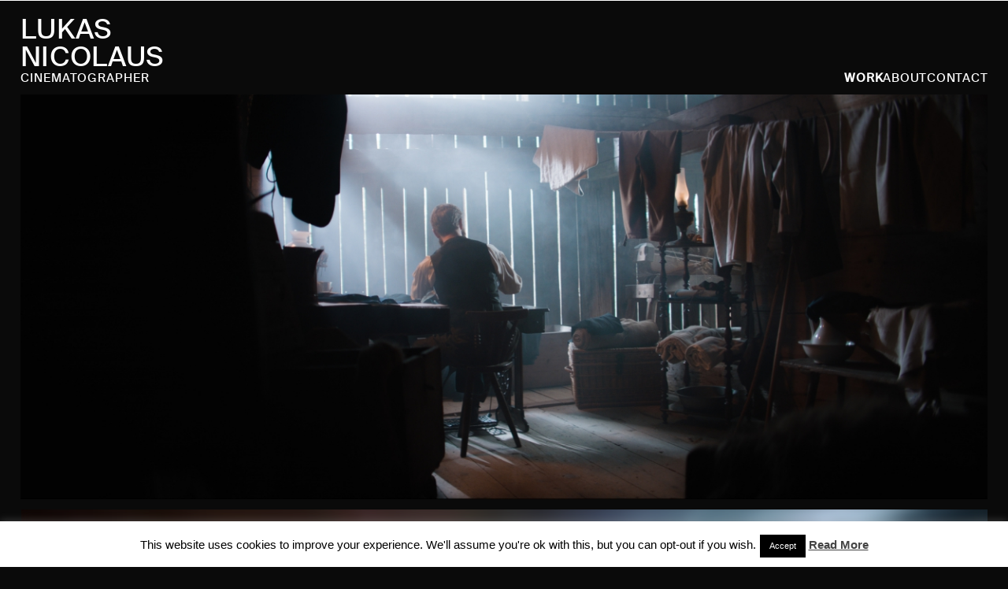

--- FILE ---
content_type: text/html; charset=UTF-8
request_url: https://lukasnicolaus.de/levis/
body_size: 119930
content:
<!DOCTYPE html>
<html lang="de">
<head>
<meta charset="UTF-8">
<meta name="viewport" content="width=device-width, initial-scale=1.0, minimum-scale=1.0, maximum-scale=5.0, user-scalable=yes">

<title>LUKAS
NICOLAUS — LEVIS</title>
<meta name='robots' content='max-image-preview:large' />
<link rel='stylesheet' id='sbi_styles-css' href='https://lukasnicolaus.de/wp-content/plugins/instagram-feed/css/sbi-styles.min.css?ver=6.2.7' type='text/css' media='all' />
<link rel='stylesheet' id='frontend-style-css' href='https://lukasnicolaus.de/wp-content/themes/lay/frontend/assets/css/frontend.style.css?ver=6.6.6' type='text/css' media='all' />
<style id='frontend-style-inline-css' type='text/css'>
/* essential styles that need to be in head */
		html{
			overflow-y: scroll;
			/* needs to be min-height: 100% instead of height: 100%. doing height: 100% can cause a bug when doing scroll in jQuery for html,body  */
			min-height: 100%;
			/* prevent anchor font size from changing when rotating iphone to landscape mode */
			/* also: https://stackoverflow.com/questions/49589861/is-there-a-non-hacky-way-to-prevent-pinch-zoom-on-ios-11-3-safari */
			-webkit-text-size-adjust: none;
			/* prevent overflow while loading */
			overflow-x: hidden!important;
		}
		body{
			background-color: white;
			transition: background-color 300ms ease;
			min-height: 100%;
			margin: 0;
			width: 100%;
		}
		/* lay image opacity css */
		#search-results-region img.setsizes{opacity: 0;}#search-results-region img.lay-gif{opacity: 0;}#search-results-region img.lay-image-original{opacity: 0;}#search-results-region img.carousel-img{opacity: 0;}#search-results-region video.video-lazyload{opacity: 0;}#search-results-region img.setsizes.loaded{opacity: 1;}#search-results-region img.loaded-error{opacity: 1;}#search-results-region img.lay-gif.loaded{opacity: 1;}#search-results-region img.lay-image-original.loaded{opacity: 1;}#search-results-region img.carousel-img.loaded{opacity: 1;}#search-results-region video.loaded{opacity: 1;}.col img.setsizes{opacity: 0;}.col img.lay-gif{opacity: 0;}.col img.lay-image-original{opacity: 0;}.col img.carousel-img{opacity: 0;}.col video.video-lazyload{opacity: 0;}.col img.setsizes.loaded{opacity: 1;}.col img.loaded-error{opacity: 1;}.col img.lay-gif.loaded{opacity: 1;}.col img.lay-image-original.loaded{opacity: 1;}.col img.carousel-img.loaded{opacity: 1;}.col video.loaded{opacity: 1;}.project-arrow img.setsizes{opacity: 0;}.project-arrow img.lay-gif{opacity: 0;}.project-arrow img.lay-image-original{opacity: 0;}.project-arrow img.carousel-img{opacity: 0;}.project-arrow video.video-lazyload{opacity: 0;}.project-arrow img.setsizes.loaded{opacity: 1;}.project-arrow img.loaded-error{opacity: 1;}.project-arrow img.lay-gif.loaded{opacity: 1;}.project-arrow img.lay-image-original.loaded{opacity: 1;}.project-arrow img.carousel-img.loaded{opacity: 1;}.project-arrow video.loaded{opacity: 1;}.background-image img.setsizes{opacity: 0;}.background-image img.lay-gif{opacity: 0;}.background-image img.lay-image-original{opacity: 0;}.background-image img.carousel-img{opacity: 0;}.background-image video.video-lazyload{opacity: 0;}.background-image img.setsizes.loaded{opacity: 1;}.background-image img.loaded-error{opacity: 1;}.background-image img.lay-gif.loaded{opacity: 1;}.background-image img.lay-image-original.loaded{opacity: 1;}.background-image img.carousel-img.loaded{opacity: 1;}.background-image video.loaded{opacity: 1;}.background-video img.setsizes{opacity: 0;}.background-video img.lay-gif{opacity: 0;}.background-video img.lay-image-original{opacity: 0;}.background-video img.carousel-img{opacity: 0;}.background-video video.video-lazyload{opacity: 0;}.background-video img.setsizes.loaded{opacity: 1;}.background-video img.loaded-error{opacity: 1;}.background-video img.lay-gif.loaded{opacity: 1;}.background-video img.lay-image-original.loaded{opacity: 1;}.background-video img.carousel-img.loaded{opacity: 1;}.background-video video.loaded{opacity: 1;}
		/* lay media query styles */
		@media (min-width: 601px){
			
.column-wrap._100vh,
.column-wrap.rowcustomheight {
  display: flex;
}

#custom-phone-grid {
  display: none;
}

#footer-custom-phone-grid {
  display: none;
}

.cover-region-phone,
.cover-region-placeholder-phone {
  display: none;
}

.column-wrap._100vh,
.column-wrap.rowcustomheight {
  display: flex;
}

.sitetitle.txt .sitetitle-txt-inner {
  margin-top: 0;
  margin-bottom: 0;
}

.row._100vh,
.row._100vh.empty {
  min-height: 100vh;
  min-height: 100svh;
}
.row._100vh .row-inner,
.row._100vh .column-wrap,
.row._100vh.empty .row-inner,
.row._100vh.empty .column-wrap {
  min-height: 100vh;
  min-height: 100svh;
}

nav.laynav li {
  display: inline-block;
}

nav.laynav {
  white-space: nowrap;
}

.lay-mobile-icons-wrap {
  display: none;
  white-space: nowrap;
}

.mobile-title {
  display: none;
}

.navbar {
  position: fixed;
  z-index: 10;
  width: 100%;
  transform: translateZ(0);
}

nav.mobile-nav {
  display: none;
}

.sitetitle.txt .sitetitle-txt-inner span,
nav.laynav span {
  text-decoration-style: underline;
}

.col.align-top {
  align-self: start;
}

.col.align-onethird {
  align-self: start;
}

.col.align-middle {
  align-self: center;
}

.col.align-twothirds {
  align-self: end;
}

.col.align-bottom {
  align-self: end;
}

.cover-region {
  position: fixed;
  z-index: 1;
  top: 0;
  left: 0;
  width: 100%;
  height: 100vh;
  will-change: transform;
}

.lay-sitewide-background-video-mobile {
  display: none;
}

.cover-down-arrow-desktop {
  display: block;
}

.cover-down-arrow-phone {
  display: none;
}

.col.type-vl.absolute-position {
  position: absolute !important;
  margin-left: 0 !important;
  z-index: 1;
}

/* 

100VH rows 

*/
.column-wrap._100vh > .col.absolute-position:not(.lay-sticky) {
  position: absolute !important;
  margin-left: 0 !important;
}

.column-wrap._100vh > .col.absolute-position.align-top:not(.lay-sticky) {
  top: 0;
}

.column-wrap._100vh > .col.absolute-position.align-bottom:not(.lay-sticky) {
  bottom: 0;
}

._100vh:not(.stack-element) > .type-html {
  position: absolute !important;
  margin-left: 0 !important;
  z-index: 1;
}

._100vh:not(.stack-element) > .type-html.align-top {
  top: 0;
}

._100vh:not(.stack-element) > .type-html.align-middle {
  top: 50%;
  transform: translateY(-50%);
}

._100vh:not(.stack-element) > .type-html.align-bottom {
  bottom: 0;
}

/* 

CUSTOM ROW HEIGHT 

*/
.column-wrap.rowcustomheight > .col.absolute-position:not(.lay-sticky) {
  position: absolute !important;
  margin-left: 0 !important;
  z-index: 1;
}

.rowcustomheight:not(.stack-element) > .type-html {
  position: absolute !important;
  margin-left: 0 !important;
  z-index: 1;
}

.rowcustomheight:not(.stack-element) > .type-html.align-top {
  top: 0;
}

.rowcustomheight:not(.stack-element) > .type-html.align-middle {
  top: 50%;
  transform: translateY(-50%);
}

.rowcustomheight:not(.stack-element) > .type-html.align-bottom {
  bottom: 0;
}

.lay-slide-from-top {
  top: 0;
  left: 0;
  right: 0;
  transform: translateY(-100.1%);
}

.lay-slide-from-top {
  transition: transform 300ms cubic-bezier(0.52, 0.16, 0.24, 1);
}

.lay-slide-from-left {
  top: 0;
  left: 0;
  bottom: 0;
  transform: translateX(-100.1%);
}

.lay-slide-from-left {
  transition: transform 300ms cubic-bezier(0.52, 0.16, 0.24, 1);
}

.lay-slide-from-right {
  top: 0;
  right: 0;
  transform: translateX(100.1%);
}

.lay-slide-from-right {
  transition: transform 300ms cubic-bezier(0.52, 0.16, 0.24, 1);
}

.lay-slide-from-bottom {
  left: 0;
  right: 0;
  bottom: 0;
  transform: translateY(100.1%);
}

.lay-slide-from-bottom {
  transition: transform 300ms cubic-bezier(0.52, 0.16, 0.24, 1);
}

.lay-fade {
  opacity: 0;
  top: 0;
  left: 0;
  right: 0;
  transform: translateY(-100.1%);
}

.lay-none {
  top: 0;
  left: 0;
  display: none;
}

.lay-show-overlay.lay-slide-from-top {
  transform: translateY(0);
}

.lay-show-overlay.lay-slide-from-left {
  transform: translateX(0);
}

.lay-show-overlay.lay-slide-from-right {
  transform: translateX(0);
}

.lay-show-overlay.lay-slide-from-bottom {
  transform: translateY(0);
}

.lay-show-overlay.lay-fade {
  transform: translateY(0);
  animation: 350ms forwards overlayfadein;
  opacity: 1;
}

.lay-show-overlay.lay-fadeout {
  animation: 350ms forwards overlayfadeout;
}

.lay-show-overlay.lay-none {
  display: block;
}

@keyframes overlayfadein {
  0% {
    opacity: 0;
  }
  100% {
    opacity: 1;
  }
}
@keyframes overlayfadeout {
  0% {
    opacity: 1;
  }
  100% {
    opacity: 0;
  }
}
nav.laynav {
  z-index: 20;
  line-height: 1;
}
nav.laynav .span-wrap {
  display: inline-block;
}
nav.laynav ul {
  list-style-type: none;
  margin: 0;
  padding: 0;
  font-size: 0;
  display: flex;
}
nav.laynav a {
  text-decoration: none;
}
nav.laynav li {
  vertical-align: top;
}
nav.laynav li:last-child {
  margin-right: 0 !important;
  margin-bottom: 0 !important;
}

			
		}
		@media (max-width: 600px){
			
.hascustomphonegrid #grid {
  display: none;
}
.hascustomphonegrid .column-wrap._100vh,
.hascustomphonegrid .column-wrap.rowcustomheight {
  display: flex;
}

.hascustomphonegrid .cover-region-desktop {
  display: none;
}
.hascustomphonegrid .cover-region-placeholder-desktop {
  display: none;
}

.nocustomphonegrid .type-vl {
  display: none;
}

.footer-hascustomphonegrid #footer {
  display: none;
}

.tagline {
  display: none;
}

body {
  box-sizing: border-box;
}

.fp-section.row._100vh,
.fp-section.row._100vh.empty {
  min-height: 0;
}
.fp-section.row._100vh .row-inner,
.fp-section.row._100vh.empty .row-inner {
  min-height: 0 !important;
}

.lay-content.nocustomphonegrid #grid .col.lay-sticky,
.lay-content.footer-nocustomphonegrid #footer .col.lay-sticky,
.lay-content .cover-region-desktop .col.lay-sticky {
  position: relative !important;
  top: auto !important;
}

.lay-content.nocustomphonegrid #grid .col:not(.below, .in-view),
.lay-content.footer-nocustomphonegrid #footer .col:not(.below, .in-view),
.lay-content .cover-region-desktop .col:not(.below, .in-view) {
  transform: translate3d(0, 0, 0);
}

.lay-content.nocustomphonegrid #grid .col,
.lay-content.footer-nocustomphonegrid #footer .col,
.lay-content .cover-region-desktop .col {
  width: 100%;
}

html.flexbox .lay-content .row._100vh.row-col-amt-2.absolute-positioning-vertically-in-apl .col.align-top,
html.flexbox .lay-content .row.rowcustomheight.row-col-amt-2.absolute-positioning-vertically-in-apl .col.align-top,
html.flexbox .lay-content .row._100vh.row-col-amt-3.absolute-positioning-vertically-in-apl .col.align-top,
html.flexbox .lay-content .row.rowcustomheight.row-col-amt-3.absolute-positioning-vertically-in-apl .col.align-top {
  top: 0;
  position: absolute;
  margin-bottom: 0;
}
html.flexbox .lay-content .row._100vh.row-col-amt-2.absolute-positioning-vertically-in-apl .col.align-onethird,
html.flexbox .lay-content .row.rowcustomheight.row-col-amt-2.absolute-positioning-vertically-in-apl .col.align-onethird,
html.flexbox .lay-content .row._100vh.row-col-amt-3.absolute-positioning-vertically-in-apl .col.align-onethird,
html.flexbox .lay-content .row.rowcustomheight.row-col-amt-3.absolute-positioning-vertically-in-apl .col.align-onethird {
  top: 33%;
  transform: translate(0, -33%) !important;
  position: absolute;
  margin-bottom: 0;
}
html.flexbox .lay-content .row._100vh.row-col-amt-2.absolute-positioning-vertically-in-apl .col.align-middle,
html.flexbox .lay-content .row.rowcustomheight.row-col-amt-2.absolute-positioning-vertically-in-apl .col.align-middle,
html.flexbox .lay-content .row._100vh.row-col-amt-3.absolute-positioning-vertically-in-apl .col.align-middle,
html.flexbox .lay-content .row.rowcustomheight.row-col-amt-3.absolute-positioning-vertically-in-apl .col.align-middle {
  top: 50%;
  transform: translate(0, -50%) !important;
  position: absolute;
  margin-bottom: 0;
}
html.flexbox .lay-content .row._100vh.row-col-amt-2.absolute-positioning-vertically-in-apl .col.align-twothirds,
html.flexbox .lay-content .row.rowcustomheight.row-col-amt-2.absolute-positioning-vertically-in-apl .col.align-twothirds,
html.flexbox .lay-content .row._100vh.row-col-amt-3.absolute-positioning-vertically-in-apl .col.align-twothirds,
html.flexbox .lay-content .row.rowcustomheight.row-col-amt-3.absolute-positioning-vertically-in-apl .col.align-twothirds {
  bottom: 33%;
  transform: translate(0, -33%) !important;
  position: absolute;
  margin-bottom: 0;
}
html.flexbox .lay-content .row._100vh.row-col-amt-2.absolute-positioning-vertically-in-apl .col.align-bottom,
html.flexbox .lay-content .row.rowcustomheight.row-col-amt-2.absolute-positioning-vertically-in-apl .col.align-bottom,
html.flexbox .lay-content .row._100vh.row-col-amt-3.absolute-positioning-vertically-in-apl .col.align-bottom,
html.flexbox .lay-content .row.rowcustomheight.row-col-amt-3.absolute-positioning-vertically-in-apl .col.align-bottom {
  bottom: 0;
  position: absolute;
  margin-bottom: 0;
}

html.flexbox .lay-content .row._100vh.one-col-row .column-wrap,
html.flexbox .lay-content .row.rowcustomheight.one-col-row .column-wrap {
  display: flex;
}
html.flexbox .lay-content .row._100vh.one-col-row .col.align-top,
html.flexbox .lay-content .row.rowcustomheight.one-col-row .col.align-top {
  align-self: start;
  margin-bottom: 0;
}
html.flexbox .lay-content .row._100vh.one-col-row .col.align-onethird,
html.flexbox .lay-content .row.rowcustomheight.one-col-row .col.align-onethird {
  align-self: start;
  margin-bottom: 0;
}
html.flexbox .lay-content .row._100vh.one-col-row .col.align-middle,
html.flexbox .lay-content .row.rowcustomheight.one-col-row .col.align-middle {
  align-self: center;
  margin-bottom: 0;
}
html.flexbox .lay-content .row._100vh.one-col-row .col.align-twothirds,
html.flexbox .lay-content .row.rowcustomheight.one-col-row .col.align-twothirds {
  align-self: end;
  margin-bottom: 0;
}
html.flexbox .lay-content .row._100vh.one-col-row .col.align-bottom,
html.flexbox .lay-content .row.rowcustomheight.one-col-row .col.align-bottom {
  align-self: end;
  margin-bottom: 0;
}

.lay-content .row {
  box-sizing: border-box;
  display: block;
}

.lay-content .row:last-child .col:last-child {
  margin-bottom: 0 !important;
}

html.flexbox #custom-phone-grid .column-wrap._100vh,
html.flexbox #custom-phone-grid .column-wrap.rowcustomheight,
html.flexbox #footer-custom-phone-grid .column-wrap._100vh,
html.flexbox #footer-custom-phone-grid .column-wrap.rowcustomheight {
  display: flex;
}
html.flexbox #custom-phone-grid .col.align-top,
html.flexbox #footer-custom-phone-grid .col.align-top {
  align-self: start;
}
html.flexbox #custom-phone-grid .col.align-onethird,
html.flexbox #footer-custom-phone-grid .col.align-onethird {
  align-self: start;
}
html.flexbox #custom-phone-grid .col.align-middle,
html.flexbox #footer-custom-phone-grid .col.align-middle {
  align-self: center;
}
html.flexbox #custom-phone-grid .col.align-twothirds,
html.flexbox #footer-custom-phone-grid .col.align-twothirds {
  align-self: end;
}
html.flexbox #custom-phone-grid .col.align-bottom,
html.flexbox #footer-custom-phone-grid .col.align-bottom {
  align-self: end;
}

.row-inner {
  box-sizing: border-box;
}

.title a,
.title {
  opacity: 1;
}

.sitetitle {
  display: none;
}

.navbar {
  display: block;
  top: 0;
  left: 0;
  bottom: auto;
  right: auto;
  width: 100%;
  z-index: 30;
  border-bottom-style: solid;
  border-bottom-width: 1px;
}

.mobile-title.image {
  font-size: 0;
}

.mobile-title.text {
  line-height: 1;
  display: inline-flex;
}
.mobile-title.text > span {
  align-self: center;
}

.mobile-title {
  z-index: 31;
  display: inline-block;
  box-sizing: border-box;
}
.mobile-title img {
  box-sizing: border-box;
  height: 100%;
}

nav.primary,
nav.second_menu,
nav.third_menu,
nav.fourth_menu {
  display: none;
}

body.mobile-menu-style_desktop_menu .burger-wrap,
body.mobile-menu-style_desktop_menu .mobile-menu-close-custom {
  display: none;
}
body.mobile-menu-style_desktop_menu nav.mobile-nav {
  z-index: 35;
  line-height: 1;
  white-space: nowrap;
}
body.mobile-menu-style_desktop_menu nav.mobile-nav li {
  vertical-align: top;
}
body.mobile-menu-style_desktop_menu nav.mobile-nav li:last-child {
  margin-right: 0 !important;
  margin-bottom: 0 !important;
}
body.mobile-menu-style_desktop_menu nav.mobile-nav ul {
  list-style-type: none;
  margin: 0;
  padding: 0;
  font-size: 0;
}
body.mobile-menu-style_desktop_menu nav.mobile-nav a {
  text-decoration: none;
}
body.mobile-menu-style_desktop_menu nav.mobile-nav span {
  border-bottom-style: solid;
  border-bottom-width: 0;
}

.html5video .html5video-customplayicon {
  max-width: 100px;
}

.cover-enabled-on-phone .cover-region {
  position: fixed;
  z-index: 1;
  top: 0;
  left: 0;
  width: 100%;
  min-height: 100vh;
  will-change: transform;
}

.cover-disabled-on-phone .cover-region-placeholder {
  display: none;
}

.lay-sitewide-background-video {
  display: none;
}

.cover-down-arrow-desktop {
  display: none;
}

.cover-down-arrow-phone {
  display: block;
}

.lay-content.nocustomphonegrid #grid .row.only-marquee-row {
  padding-left: 0;
  padding-right: 0;
}

.col.absolute-position.type-vl {
  position: absolute;
  margin-left: 0 !important;
  z-index: 1;
}

.hascustomphonegrid .column-wrap._100vh > .col.absolute-position:not(.lay-sticky) {
  position: absolute !important;
  margin-left: 0 !important;
  z-index: 1;
}
.hascustomphonegrid .column-wrap._100vh > .col.absolute-position.align-top:not(.lay-sticky) {
  top: 0;
}
.hascustomphonegrid .column-wrap._100vh > .col.absolute-position.align-bottom:not(.lay-sticky) {
  bottom: 0;
}

.hascustomphonegrid .column-wrap.rowcustomheight > .col.absolute-position:not(.lay-sticky) {
  position: absolute !important;
  margin-left: 0 !important;
  z-index: 1;
}
.hascustomphonegrid .column-wrap.rowcustomheight > .col.absolute-position.align-top:not(.lay-sticky) {
  top: 0;
}
.hascustomphonegrid .column-wrap.rowcustomheight > .col.absolute-position.align-bottom:not(.lay-sticky) {
  bottom: 0;
}

body.mobile-menu-style_1.mobile-menu-has-animation.mobile-menu-animation-possible.animate-mobile-menu nav.mobile-nav {
  transition: transform 300ms cubic-bezier(0.52, 0.16, 0.24, 1);
}

body.mobile-menu-style_1 nav.mobile-nav::-webkit-scrollbar {
  display: none;
}
body.mobile-menu-style_1 nav.mobile-nav {
  transform: translateY(-99999px);
  overflow-y: scroll;
  -webkit-overflow-scrolling: touch;
  white-space: normal;
  width: 100%;
  top: 0;
  left: 0;
  bottom: auto;
}
body.mobile-menu-style_1 nav.mobile-nav .current-menu-item {
  opacity: 1;
}
body.mobile-menu-style_1 nav.mobile-nav li {
  display: block;
  margin-right: 0;
  margin-bottom: 0;
  padding: 0;
}
body.mobile-menu-style_1 nav.mobile-nav li a {
  display: block;
  opacity: 1;
  border-bottom-style: solid;
  border-bottom-width: 1px;
  transition: background-color 200ms ease;
  margin: 0;
}
body.mobile-menu-style_1 nav.mobile-nav li a:hover {
  opacity: 1;
}
body.mobile-menu-style_1 nav.mobile-nav li a .span-wrap {
  border-bottom: none;
}
body.mobile-menu-style_1 nav.mobile-nav li a:hover .span-wrap {
  border-bottom: none;
}

body.mobile-menu-style_2.mobile-menu-has-animation.mobile-menu-animation-possible nav.mobile-nav {
  transition: transform 500ms cubic-bezier(0.52, 0.16, 0.24, 1);
}

body.mobile-menu-style_2 .laynav .burger-wrap {
  position: absolute;
  right: 0;
  top: 0;
}
body.mobile-menu-style_2 nav.mobile-nav.active {
  transform: translateX(0);
}
body.mobile-menu-style_2 nav.mobile-nav::-webkit-scrollbar {
  display: none;
}
body.mobile-menu-style_2 nav.mobile-nav {
  box-sizing: border-box;
  z-index: 35;
  top: 0;
  height: 100vh;
  overflow-y: scroll;
  -webkit-overflow-scrolling: touch;
  white-space: normal;
  width: 100%;
  transform: translateX(100%);
}
body.mobile-menu-style_2 nav.mobile-nav li a {
  display: block;
  margin: 0;
  box-sizing: border-box;
  width: 100%;
}

body.mobile-menu-style_3.mobile-menu-has-animation.mobile-menu-animation-possible .mobile-nav ul {
  opacity: 0;
  transition: opacity 300ms cubic-bezier(0.52, 0.16, 0.24, 1) 200ms;
}

body.mobile-menu-style_3.mobile-menu-has-animation.mobile-menu-animation-possible.mobile-menu-open .mobile-nav ul {
  opacity: 1;
}

body.mobile-menu-style_3.mobile-menu-has-animation.mobile-menu-animation-possible nav.mobile-nav {
  transition: height 500ms cubic-bezier(0.52, 0.16, 0.24, 1);
}

body.mobile-menu-style_3 nav.mobile-nav.active {
  transform: translateX(0);
}
body.mobile-menu-style_3 nav.mobile-nav::-webkit-scrollbar {
  display: none;
}
body.mobile-menu-style_3 nav.mobile-nav {
  width: 100%;
  height: 0;
  box-sizing: border-box;
  z-index: 33;
  overflow-y: scroll;
  -webkit-overflow-scrolling: touch;
  white-space: normal;
  width: 100%;
}
body.mobile-menu-style_3 nav.mobile-nav li a {
  display: block;
  margin: 0;
  box-sizing: border-box;
  width: 100%;
}

/**
 * Toggle Switch Globals
 *
 * All switches should take on the class `c-hamburger` as well as their
 * variant that will give them unique properties. This class is an overview
 * class that acts as a reset for all versions of the icon.
 */
.mobile-menu-style_1 .burger-wrap,
.mobile-menu-style_3 .burger-wrap {
  z-index: 33;
}

.lay-mobile-icons-wrap {
  z-index: 33;
  top: 0;
  right: 0;
  vertical-align: top;
}

.burger-wrap {
  padding-left: 10px;
  font-size: 0;
  box-sizing: border-box;
  display: inline-block;
  cursor: pointer;
  vertical-align: top;
}

.burger-inner {
  position: relative;
}

.burger-default {
  border-radius: 0;
  overflow: hidden;
  margin: 0;
  padding: 0;
  width: 25px;
  height: 20px;
  font-size: 0;
  -webkit-appearance: none;
  -moz-appearance: none;
  appearance: none;
  box-shadow: none;
  border-radius: none;
  border: none;
  cursor: pointer;
  background-color: transparent;
}

.burger-default:focus {
  outline: none;
}

.burger-default span {
  display: block;
  position: absolute;
  left: 0;
  right: 0;
  background-color: #000;
}

.default .burger-default span {
  height: 2px;
  top: 9px;
}
.default .burger-default span::before,
.default .burger-default span::after {
  height: 2px;
}
.default .burger-default span::before {
  top: -8px;
}
.default .burger-default span::after {
  bottom: -8px;
}

.default_thin .burger-default span {
  height: 1px;
  top: 9px;
}
.default_thin .burger-default span::before,
.default_thin .burger-default span::after {
  height: 1px;
}
.default_thin .burger-default span::before {
  top: -7px;
}
.default_thin .burger-default span::after {
  bottom: -7px;
}

.burger-default span::before,
.burger-default span::after {
  position: absolute;
  display: block;
  left: 0;
  width: 100%;
  background-color: #000;
  content: "";
}

/**
 * Style 2
 *
 * Hamburger to "x" (htx). Takes on a hamburger shape, bars slide
 * down to center and transform into an "x".
 */
.burger-has-animation .burger-default {
  transition: background 0.2s;
}
.burger-has-animation .burger-default span {
  transition: background-color 0.2s 0s;
}
.burger-has-animation .burger-default span::before,
.burger-has-animation .burger-default span::after {
  transition-timing-function: cubic-bezier(0.04, 0.04, 0.12, 0.96);
  transition-duration: 0.2s, 0.2s;
  transition-delay: 0.2s, 0s;
}
.burger-has-animation .burger-default span::before {
  transition-property: top, transform;
  -webkit-transition-property: top, -webkit-transform;
}
.burger-has-animation .burger-default span::after {
  transition-property: bottom, transform;
  -webkit-transition-property: bottom, -webkit-transform;
}
.burger-has-animation .burger-default.active span::before,
.burger-has-animation .burger-default.active span::after {
  transition-delay: 0s, 0.2s;
}

/* active state, i.e. menu open */
.burger-default.active span {
  background-color: transparent !important;
}

.burger-default.active span::before {
  transform: rotate(45deg);
  top: 0;
}

.burger-default.active span::after {
  transform: rotate(-45deg);
  bottom: 0;
}

.mobile-menu-icon {
  z-index: 31;
}

.mobile-menu-icon {
  cursor: pointer;
}

.burger-custom-wrap-close {
  display: none;
}

body.mobile-menu-style_2 .mobile-nav .burger-custom-wrap-close {
  display: inline-block;
}
body.mobile-menu-style_2 .burger-custom-wrap-open {
  display: inline-block;
}

body.mobile-menu-open.mobile-menu-style_3 .burger-custom-wrap-close,
body.mobile-menu-open.mobile-menu-style_1 .burger-custom-wrap-close {
  display: inline-block;
}
body.mobile-menu-open.mobile-menu-style_3 .burger-custom-wrap-open,
body.mobile-menu-open.mobile-menu-style_1 .burger-custom-wrap-open {
  display: none;
}

/**
 * Toggle Switch Globals
 *
 * All switches should take on the class `c-hamburger` as well as their
 * variant that will give them unique properties. This class is an overview
 * class that acts as a reset for all versions of the icon.
 */
body.mobile_menu_bar_not_hidden .lay-mobile-icons-wrap.contains-cart-icon .burger-wrap-new {
  padding-top: 6px;
}

.burger-wrap-new.burger-wrap {
  padding-left: 5px;
  padding-right: 5px;
}

.lay-mobile-icons-wrap.contains-cart-icon.custom-burger .lay-cart-icon-wrap {
  padding-top: 0;
}

.burger-new {
  border-radius: 0;
  overflow: hidden;
  margin: 0;
  padding: 0;
  width: 30px;
  height: 30px;
  font-size: 0;
  -webkit-appearance: none;
  -moz-appearance: none;
  appearance: none;
  box-shadow: none;
  border-radius: none;
  border: none;
  cursor: pointer;
  background-color: transparent;
}

.burger-new:focus {
  outline: none;
}

.burger-new .bread-top,
.burger-new .bread-bottom {
  transform: none;
  z-index: 4;
  position: absolute;
  z-index: 3;
  top: 0;
  left: 0;
  width: 30px;
  height: 30px;
}

.burger-has-animation .bread-top,
.burger-has-animation .bread-bottom {
  transition: transform 0.1806s cubic-bezier(0.04, 0.04, 0.12, 0.96);
}
.burger-has-animation .bread-crust-bottom,
.burger-has-animation .bread-crust-top {
  transition: transform 0.1596s cubic-bezier(0.52, 0.16, 0.52, 0.84) 0.1008s;
}
.burger-has-animation .burger-new.active .bread-top,
.burger-has-animation .burger-new.active .bread-bottom {
  transition: transform 0.3192s cubic-bezier(0.04, 0.04, 0.12, 0.96) 0.1008s;
}
.burger-has-animation .burger-new.active .bread-crust-bottom,
.burger-has-animation .burger-new.active .bread-crust-top {
  transition: transform 0.1806s cubic-bezier(0.04, 0.04, 0.12, 0.96);
}

.burger-new .bread-crust-top,
.burger-new .bread-crust-bottom {
  display: block;
  width: 17px;
  height: 1px;
  background: #000;
  position: absolute;
  left: 7px;
  z-index: 1;
}

.bread-crust-top {
  top: 14px;
  transform: translateY(-3px);
}

.bread-crust-bottom {
  bottom: 14px;
  transform: translateY(3px);
}

.burger-new.active .bread-top {
  transform: rotate(45deg);
}
.burger-new.active .bread-crust-bottom {
  transform: none;
}
.burger-new.active .bread-bottom {
  transform: rotate(-45deg);
}
.burger-new.active .bread-crust-top {
  transform: none;
}

.cover-disabled-on-phone .cover-region-desktop._100vh._100vh-not-set-by-user {
  min-height: 0 !important;
}
.cover-disabled-on-phone .cover-region-desktop._100vh._100vh-not-set-by-user .cover-inner._100vh {
  min-height: 0 !important;
}
.cover-disabled-on-phone .cover-region-desktop._100vh._100vh-not-set-by-user .row._100vh {
  min-height: 0 !important;
}
.cover-disabled-on-phone .cover-region-desktop._100vh._100vh-not-set-by-user .row-inner._100vh {
  min-height: 0 !important;
}
.cover-disabled-on-phone .cover-region-desktop._100vh._100vh-not-set-by-user .column-wrap._100vh {
  min-height: 0 !important;
}

.lay-thumbnailgrid-tagfilter.mobile-one-line {
  white-space: nowrap;
  overflow-x: scroll;
  box-sizing: border-box;
  -webkit-overflow-scrolling: touch;
}

.lay-thumbnailgrid-tagfilter::-webkit-scrollbar {
  display: none;
}

.lay-thumbnailgrid-filter.mobile-one-line {
  white-space: nowrap;
  overflow-x: scroll;
  box-sizing: border-box;
  -webkit-overflow-scrolling: touch;
}

.lay-thumbnailgrid-filter::-webkit-scrollbar {
  display: none;
}

.lay-thumbnailgrid-tagfilter.mobile-one-line .tag-bubble:first-child {
  margin-left: 0 !important;
}
.lay-thumbnailgrid-tagfilter.mobile-one-line .tag-bubble:last-child {
  margin-right: 0 !important;
}

.lay-phone-slide-from-top {
  top: 0;
  left: 0;
  right: 0;
  transform: translateY(-100.1%);
}

.lay-phone-slide-from-top {
  transition: transform 300ms cubic-bezier(0.52, 0.16, 0.24, 1);
}

.lay-phone-slide-from-left {
  top: 0;
  left: 0;
  bottom: 0;
  transform: translateX(-100.1%);
}

.lay-phone-slide-from-left {
  transition: transform 300ms cubic-bezier(0.52, 0.16, 0.24, 1);
}

.lay-phone-slide-from-right {
  top: 0;
  right: 0;
  transition: transform 300ms cubic-bezier(0.52, 0.16, 0.24, 1);
  transform: translateX(100%);
}

.lay-phone-slide-from-right {
  transition: transform 300ms cubic-bezier(0.52, 0.16, 0.24, 1);
}

.lay-phone-slide-from-bottom {
  left: 0;
  right: 0;
  bottom: 0;
  transform: translateY(100.1%);
}

.lay-phone-slide-from-bottom {
  transition: transform 300ms cubic-bezier(0.52, 0.16, 0.24, 1);
}

.lay-phone-fade {
  opacity: 0;
  top: 0;
  left: 0;
  right: 0;
  transform: translateY(-100.1%);
}

.lay-phone-none {
  top: 0;
  left: 0;
  display: none;
}

.lay-show-overlay.lay-phone-slide-from-top {
  transform: translateY(0);
}

.lay-show-overlay.lay-phone-slide-from-left {
  transform: translateX(0);
}

.lay-show-overlay.lay-phone-slide-from-right {
  transform: translateX(0);
}

.lay-show-overlay.lay-phone-slide-from-bottom {
  transform: translateY(0);
}

.lay-show-overlay.lay-phone-fade {
  transform: translateY(0);
  animation: 350ms forwards overlayfadein;
  opacity: 1;
}

.lay-show-overlay.lay-fadeout {
  animation: 350ms forwards overlayfadeout;
}

.lay-show-overlay.lay-phone-none {
  display: block;
}

@keyframes overlayfadein {
  0% {
    opacity: 0;
  }
  100% {
    opacity: 1;
  }
}
@keyframes overlayfadeout {
  0% {
    opacity: 1;
  }
  100% {
    opacity: 0;
  }
}
html.no-flexbox #footer-custom-phone-grid .col.align-bottom {
  vertical-align: bottom;
}

.mobile_sitetitle_fade_out_when_scrolling_down {
  transition: all ease-in-out 300ms;
}

.mobile_sitetitle_move_away_when_scrolling_down {
  transition: all ease-in-out 300ms;
}

.mobile_menu_fade_out_when_scrolling_down {
  transition: all ease-in-out 300ms;
}

.mobile_menu_move_away_when_scrolling_down {
  transition: all ease-in-out 300ms;
}

.mobile_menubar_move_away_when_scrolling_down {
  transition: all ease-in-out 300ms;
}

.mobile_menubar_fade_out_when_scrolling_down {
  transition: all ease-in-out 300ms;
}

.mobile_menuicons_fade_out_when_scrolling_down {
  transition: all ease-in-out 300ms;
}

.mobile_menuicons_move_away_when_scrolling_down {
  transition: all ease-in-out 300ms;
}

body.lay-hide-phone-menu .mobile_sitetitle_fade_out_when_scrolling_down {
  opacity: 0;
  pointer-events: none;
}
body.lay-hide-phone-menu .mobile_menu_fade_out_when_scrolling_down {
  opacity: 0;
  pointer-events: none;
}
body.lay-hide-phone-menu .mobile_menubar_move_away_when_scrolling_down {
  transform: translateY(-100%);
}
body.lay-hide-phone-menu .mobile_menubar_fade_out_when_scrolling_down {
  opacity: 0 !important;
  pointer-events: none;
}
body.lay-hide-phone-menu .mobile_menuicons_fade_out_when_scrolling_down {
  opacity: 0 !important;
  pointer-events: none;
}
body.lay-hide-phone-menu .mobile_menuicons_move_away_when_scrolling_down {
  transform: translateY(-100%);
}

nav.laynav {
  z-index: 20;
  line-height: 1;
}
nav.laynav .span-wrap {
  display: inline-block;
}
nav.laynav ul {
  list-style-type: none;
  margin: 0;
  padding: 0;
  font-size: 0;
}
nav.laynav a {
  text-decoration: none;
}
nav.laynav li {
  vertical-align: top;
}
nav.laynav li:last-child {
  margin-right: 0 !important;
  margin-bottom: 0 !important;
}

			
		}

					/* default text format "Default" */
					.lay-textformat-parent > *, ._Default, ._Default_no_spaces{
						font-family:arial,helvetica,sans-serif;color:#000000;letter-spacing:0em;line-height:1;font-weight:300;text-transform:none;font-style:normal;text-decoration: none;padding: 0;text-indent:0em;border-bottom: none;text-align:right;
					}.lay-textformat-parent > *, ._Default, ._Default_no_spaces{
						font-family:arial,helvetica,sans-serif;color:#000000;letter-spacing:0em;line-height:1;font-weight:300;text-transform:none;font-style:normal;text-decoration: none;padding: 0;text-indent:0em;border-bottom: none;text-align:right;
					}
					.lay-textformat-parent > *:last-child, ._Default:last-child{
						margin-bottom: 0;
					}
					@media (min-width: 601px){
						.lay-textformat-parent > *, ._Default{
							font-size:12px;margin:0px 0 20px 0;
						}
						._Default_no_spaces{
							font-size:12px;
						}
						.lay-textformat-parent > *:last-child, ._Default:last-child{
							margin-bottom: 0;
						}
					}
					@media (max-width: 600px){
						.lay-textformat-parent > *, ._Default{
							font-size:15px;margin:20px 0 0px 0;
						}
						._Default_no_spaces{
							font-size:15px;
						}
						.lay-textformat-parent > *:last-child, ._Default:last-child{
							margin-bottom: 0;
						}
					}._fliesstext, ._fliesstext_no_spaces{font-family:helvetica,sans-serif;color:#000;letter-spacing:0em;line-height:1.2;font-weight:400;text-transform:none;font-style:normal;text-decoration: none;padding: 0;text-indent:0em;border-bottom: none;text-align:left;}@media (min-width: 601px){
						._fliesstext{font-size:16px;margin:0px 0 20px 0;}
						._fliesstext:last-child{
							margin-bottom: 0;
						}
						._fliesstext_no_spaces{font-size:16px;}
					}@media (max-width: 600px){
						._fliesstext{font-size:16px;margin:0px 0 20px 0;}
						._fliesstext:last-child{
							margin-bottom: 0;
						}
						._fliesstext_no_spaces{font-size:16px;}
					}._Handy, ._Handy_no_spaces{font-family:helvetica,sans-serif;color:#000;letter-spacing:0em;line-height:1.2;font-weight:400;text-transform:none;font-style:normal;text-decoration: none;padding: 0;text-indent:0em;border-bottom: none;text-align:left;}@media (min-width: 601px){
						._Handy{font-size:10px;margin:0px 0 20px 0;}
						._Handy:last-child{
							margin-bottom: 0;
						}
						._Handy_no_spaces{font-size:10px;}
					}@media (max-width: 600px){
						._Handy{font-size:10px;margin:0px 0 20px 0;}
						._Handy:last-child{
							margin-bottom: 0;
						}
						._Handy_no_spaces{font-size:10px;}
					}._handyy, ._handyy_no_spaces{font-family:arial,helvetica,sans-serif;color:#000000;letter-spacing:0em;line-height:1;font-weight:300;text-transform:none;font-style:normal;text-decoration: none;padding: 0;text-indent:0em;border-bottom: none;text-align:right;}@media (min-width: 601px){
						._handyy{font-size:10px;margin:0px 0 20px 0;}
						._handyy:last-child{
							margin-bottom: 0;
						}
						._handyy_no_spaces{font-size:10px;}
					}@media (max-width: 600px){
						._handyy{font-size:10px;margin:0px 0 0px 0;}
						._handyy:last-child{
							margin-bottom: 0;
						}
						._handyy_no_spaces{font-size:10px;}
					}._Suisse, ._Suisse_no_spaces{font-family:SuisseIntl-Book-WebS;color:#000;letter-spacing:0em;line-height:1.1;font-weight:400;text-transform:none;font-style:normal;text-decoration: none;padding: 0;text-indent:0em;border-bottom: none;text-align:left;}@media (min-width: 601px){
						._Suisse{font-size:20px;margin:0px 0 20px 0;}
						._Suisse:last-child{
							margin-bottom: 0;
						}
						._Suisse_no_spaces{font-size:20px;}
					}@media (max-width: 600px){
						._Suisse{font-size:16px;margin:0px 0 20px 0;}
						._Suisse:last-child{
							margin-bottom: 0;
						}
						._Suisse_no_spaces{font-size:16px;}
					}._suisse, ._suisse_no_spaces{font-family:SuisseIntl-Book-WebS;color:#000;letter-spacing:0em;line-height:1.2;font-weight:400;text-transform:none;font-style:normal;text-decoration: none;padding: 0;text-indent:0em;border-bottom: none;text-align:left;}@media (min-width: 601px){
						._suisse{font-size:15px;margin:0px 0 20px 0;}
						._suisse:last-child{
							margin-bottom: 0;
						}
						._suisse_no_spaces{font-size:15px;}
					}@media (max-width: 600px){
						._suisse{font-size:12px;margin:0px 0 20px 0;}
						._suisse:last-child{
							margin-bottom: 0;
						}
						._suisse_no_spaces{font-size:12px;}
					}
/* customizer css */
            .thumb .thumbnail-tags { margin-top:0px; }.thumb .thumbnail-tags { margin-bottom:0px; }.thumb .thumbnail-tags { text-align:left; }.thumb .thumbnail-tags { line-height:1; }.title{opacity: 0;}.thumb .thumbnail-tags{opacity:0;}.no-touchdevice .thumb:hover .thumbnail-tags, .touchdevice .thumb.hover .thumbnail-tags{opacity: 1;}.no-touchdevice .thumb:hover .title, .touchdevice .thumb.hover .title{opacity: 1;}.title { font-weight:400; }.title { letter-spacing:0em; }.title { font-size:35px; }.title { color:#ffffff; }.title { font-family:SuisseIntl-Book-WebS; }.title { text-align:center; }.below-image .title { margin-top:3px; }.above-image .title { margin-bottom:3px; }.title { line-height:1; }.titlewrap-on-image{
                    top: 50%;
                    left: 50%;
                    -webkit-transform: translate(-50%,-50%);
                    -moz-transform: translate(-50%,-50%);
                    -ms-transform: translate(-50%,-50%);
                    -o-transform: translate(-50%,-50%);
                    transform: translate(-50%,-50%);
                }.thumb .descr{opacity: 0;}.no-touchdevice .thumb:hover .descr, .touchdevice .thumb.hover .descr{opacity: 1;}.thumb .descr { margin-top:5px; }.thumb .descr { margin-bottom:0px; }.no-touchdevice .thumb:hover .ph, .touchdevice .thumb.hover .ph{filter: brightness(0.6); -webkit-filter: brightness(0.6);}.thumb .ph{
                -webkit-transition: all 400ms ease-out;
                -moz-transition: all 400ms ease-out;
                transition: all 400ms ease-out;
            }nav.primary { font-family:SuisseIntl-Book-WebS; }nav.primary { font-weight:400; }nav.primary a { letter-spacing:0.05em; }nav.second_menu { font-family:SuisseIntl-Book-WebS; }nav.second_menu { font-weight:400; }nav.second_menu a { letter-spacing:0.05em; }body, .hascover #footer-region, .cover-content, .cover-region { background-color:#0a0a0a; }
        .sitetitle.txt .sitetitle-txt-inner span,
        nav.laynav a span{
            text-underline-offset: 3px;
        }.lay-textformat-parent a:not(.laybutton),
            a.projectlink .lay-textformat-parent>*:not(.laybutton),
            .lay-carousel-sink .single-caption-inner a:not(.laybutton),
            .lay-marquee p a:not(.laybutton), .link-in-text { color:#000000; }.lay-textformat-parent a:not(.laybutton),
            a.projectlink .lay-textformat-parent>*:not(.laybutton),
            .lay-carousel-sink .single-caption-inner a:not(.laybutton),
            .lay-marquee p a:not(.laybutton), .link-in-text,
            .pa-text .pa-inner{
                text-decoration-thickness:1px;
                text-decoration-style: solid;
                text-decoration-line: underline;
                text-underline-offset: 3px;
            }.lay-thumbnailgrid-filter .lay-filter-active { color:#000000; }.lay-thumbnailgrid-filter { margin-bottom:20px; }.lay-thumbnailgrid-filter-anchor{opacity: 0.5;}.lay-thumbnailgrid-filter-anchor.lay-filter-active{opacity: 1;}@media (hover) {.lay-thumbnailgrid-filter-anchor:hover{opacity: 1;}}.lay-thumbnailgrid-tagfilter { margin-bottom:20px; }.tag-bubble { background-color:#eeeeee; }.tag-bubble { border-radius:100px; }@media (hover:hover) {.tag-bubble:hover { background-color:#d0d0d0; }}.tag-bubble.lay-tag-active { background-color:#d0d0d0; }input#search-query, .suggest-item { font-family:arial,helvetica,sans-serif; }.search-view { background-color:rgba(255,255,255,0.85); }input#search-query::selection { background:#f5f5f5; }.close-search { color:#000000; }input#search-query::placeholder { color:#ccc; }input#search-query { color:#000; }.suggest-item { color:#aaa; }@media (hover:hover) {.suggest-item:hover { color:#000; }}.search-view{ -webkit-backdrop-filter: saturate(180%) blur(10px);
            backdrop-filter: saturate(180%) blur(10px); }.laybutton1{
				font-family:arial,helvetica,sans-serif;color:#000000;letter-spacing:0em;line-height:1;font-weight:300;text-transform:none;font-style:normal;text-decoration: none;
			}
			@media (min-width: 601px){
				.laybutton1{
					font-size:12px;
				}
			}
			@media (max-width: 600px){
				.laybutton1{
					font-size:15px;
				}
			}.laybutton1{
            color: #000;
            border-radius: 0px;
            background-color: #ffffff;
            border: 1px solid #000000;
            padding-left: 15px;
            padding-right: 15px;
            padding-top: 5px;
            padding-bottom: 5px;
            margin-left: 0px;
            margin-right: 0px;
            margin-top: 0px;
            margin-bottom: 0px;
            
        }.laybutton2{
				font-family:arial,helvetica,sans-serif;color:#000000;letter-spacing:0em;line-height:1;font-weight:300;text-transform:none;font-style:normal;text-decoration: none;
			}
			@media (min-width: 601px){
				.laybutton2{
					font-size:12px;
				}
			}
			@media (max-width: 600px){
				.laybutton2{
					font-size:15px;
				}
			}.laybutton2{
            color: #000;
            border-radius: 100px;
            background-color: #ffffff;
            border: 1px solid #000000;
            padding-left: 20px;
            padding-right: 20px;
            padding-top: 5px;
            padding-bottom: 5px;
            margin-left: 0px;
            margin-right: 0px;
            margin-top: 0px;
            margin-bottom: 0px;
            
        }.laybutton3{
				font-family:arial,helvetica,sans-serif;color:#000000;letter-spacing:0em;line-height:1;font-weight:300;text-transform:none;font-style:normal;text-decoration: none;
			}
			@media (min-width: 601px){
				.laybutton3{
					font-size:12px;
				}
			}
			@media (max-width: 600px){
				.laybutton3{
					font-size:15px;
				}
			}.laybutton3{
            color: #000;
            border-radius: 100px;
            background-color: #eeeeee;
            border: 0px solid #000000;
            padding-left: 20px;
            padding-right: 20px;
            padding-top: 5px;
            padding-bottom: 5px;
            margin-left: 0px;
            margin-right: 0px;
            margin-top: 0px;
            margin-bottom: 0px;
            
        }
            @media (min-width: 601px){.sitetitle-txt-inner { font-size:35px; }.sitetitle-txt-inner { font-weight:400; }.sitetitle-txt-inner { letter-spacing:0.02em; }.sitetitle-txt-inner { color:#ffffff; }.sitetitle-txt-inner { font-family:SuisseIntl-Book-WebS; }.sitetitle-txt-inner { text-align:left; }.sitetitle { top:20px; }.sitetitle { left:2%; }.sitetitle { right:5%; }.sitetitle { bottom:16px; }.sitetitle img { width:20vw; }.sitetitle{opacity: 1;}.sitetitle{bottom: auto; right: auto;}.sitetitle{position: fixed;}.sitetitle{display: inline-block;}.sitetitle.img { text-align:left; }.no-touchdevice .sitetitle.txt:hover .sitetitle-txt-inner span, .no-touchdevice .sitetitle:hover .tagline { color:#ffffff; }.no-touchdevice .sitetitle:hover{opacity: 0.6;}.no-touchdevice .sitetitle.txt:hover .sitetitle-txt-inner span{ 
                text-decoration: none;
            }.tagline { color:#ffffff; }.tagline { font-family:SuisseIntl-Book-WebS; }.tagline { font-size:15px; }.tagline { font-weight:400; }.tagline { letter-spacing:0.07em; }.tagline { text-align:left; }.tagline { margin-top:1.5px; }.tagline{opacity: 1;}nav.primary{display: inline-block;}nav.primary a { color:#ffffff; }nav.primary li { font-size:15px; }nav.primary { text-align:left; }nav.primary { left:22%; }nav.primary { right:2%; }nav.primary { bottom:16px; }nav.primary ul {gap:50px;}nav.primary ul {flex-direction:row;;}nav.primary{position: fixed;}nav.primary a{opacity: 1;}nav.laynav.primary li{display: inline-block;}nav.primary { top:92px; }nav.primary{bottom: auto; left: auto;}nav.second_menu{display: inline-block;}nav.second_menu a { color:#ffffff; }nav.second_menu li { font-size:15px; }nav.second_menu { text-align:left; }nav.second_menu { left:2%; }nav.second_menu { right:2%; }nav.second_menu { bottom:16px; }nav.second_menu ul {gap:50px;}nav.second_menu ul {flex-direction:row;;}nav.second_menu{position: fixed;}nav.second_menu a{opacity: 1;}nav.laynav.second_menu li{display: inline-block;}nav.second_menu { top:16px; }nav.second_menu{top: auto; right: auto;}nav.laynav .current-menu-item>a { color:#ffffff; }nav.laynav .current-menu-item>a { font-weight:900; }nav.laynav .current-menu-item>a span{
                    text-decoration: none;
                }nav.laynav .current-menu-item>a{opacity: 1;}nav.laynav .current_page_item>a { color:#ffffff; }nav.laynav .current_page_item>a { font-weight:900; }nav.laynav .current_page_item>a span{
                    text-decoration: none;
                }nav.laynav .current_page_item>a{opacity: 1;}nav.laynav .current-menu-parent>a { color:#ffffff; }nav.laynav .current-menu-parent>a { font-weight:900; }nav.laynav .current-menu-parent>a span{
                    text-decoration: none;
                }nav.laynav .current-menu-parent>a{opacity: 1;}nav.laynav .current-menu-ancestor>a { color:#ffffff; }nav.laynav .current-menu-ancestor>a { font-weight:900; }nav.laynav .current-menu-ancestor>a span{
                    text-decoration: none;
                }nav.laynav .current-menu-ancestor>a{opacity: 1;}nav.laynav .current-lang>a { color:#ffffff; }nav.laynav .current-lang>a { font-weight:900; }nav.laynav .current-lang>a span{
                    text-decoration: none;
                }nav.laynav .current-lang>a{opacity: 1;}.current-lang>a{opacity: 1;}.no-touchdevice nav.laynav a:hover { color:#ffffff; }.no-touchdevice nav.laynav a:hover span { text-decoration-color:#ffffff; }.no-touchdevice nav.laynav a:hover span{ 
                text-decoration: none;
             }.no-touchdevice nav.laynav a:hover{opacity: 1;}body, .hascover #footer-region, .cover-content, .cover-region{ background-size:cover; background-attachment:fixed; background-repeat:no-repeat; background-position:center center;}.laynav.desktop-nav.arrangement-horizontal .sub-menu{ left:-10px; padding:10px; }.laynav.desktop-nav.arrangement-vertical .sub-menu{ padding-left:10px; padding-right:10px; }.laynav.desktop-nav.arrangement-horizontal.submenu-type-vertical .menu-item-has-children .sub-menu li a{ padding-bottom: 4px; }.laynav.desktop-nav.arrangement-horizontal.submenu-type-horizontal .menu-item-has-children .sub-menu li{ margin-right: 4px; }.laynav.desktop-nav.arrangement-vertical .menu-item-has-children .sub-menu li{ margin-bottom: 4px; }.laynav.desktop-nav.arrangement-horizontal.show-submenu-on-hover.position-top .menu-item-has-children:hover { padding-bottom:0px; }.laynav.desktop-nav.arrangement-horizontal.show-submenu-on-click.position-top .menu-item-has-children.show-submenu-desktop { padding-bottom:0px; }.laynav.desktop-nav.arrangement-horizontal.show-submenu-on-always.position-top .menu-item-has-children { padding-bottom:0px; }.laynav.desktop-nav.arrangement-horizontal.show-submenu-on-hover.position-not-top .menu-item-has-children:hover { padding-top:0px; }.laynav.desktop-nav.arrangement-horizontal.show-submenu-on-click.position-not-top .menu-item-has-children.show-submenu-desktop { padding-top:0px; }.laynav.desktop-nav.arrangement-horizontal.show-submenu-on-always.position-not-top .menu-item-has-children { padding-top:0px; }.laynav.desktop-nav.arrangement-vertical .sub-menu { padding-top:0px; }.laynav.desktop-nav.arrangement-vertical .sub-menu { padding-bottom:0px; }.navbar{ top:0; bottom: auto; }.navbar { height:0px; }.navbar{display:block;}.navbar{
                -webkit-transition: transform 350ms ease;
                -moz-transition: transform 350ms ease;
                transition: transform 350ms ease;
            }nav.primary{
                -webkit-transition: transform 350ms ease;
                -moz-transition: transform 350ms ease;
                transition: transform 350ms ease;
            }.sitetitle{
                -webkit-transition: transform 350ms ease;
                -moz-transition: transform 350ms ease;
                transition: transform 350ms ease;
            }.navbar { background-color:rgba(10,10,10,1); }.navbar{ border-bottom-style: solid; border-bottom-width: 1px; }.navbar { border-color:#ffffff; }.no-touchdevice .lay-textformat-parent a:not(.laybutton):hover,
            .no-touchdevice .lay-textformat-parent a:not(.laybutton):hover span,
            .lay-textformat-parent a:not(.laybutton).hover,
            .lay-textformat-parent a:not(.laybutton).hover span,
            .no-touchdevice a.projectlink .lay-textformat-parent>*:not(.laybutton):hover,
            a.projectlink .lay-textformat-parent>*:not(.laybutton).hover,
            .no-touchdevice .lay-carousel-sink .single-caption-inner a:not(.laybutton):hover,
            .no-touchdevice .lay-marquee p a:not(.laybutton):hover,
            .no-touchdevice .link-in-text:hover,
            .link-in-text.hover { color:#515151; }.no-touchdevice .lay-textformat-parent a:not(.laybutton):hover,
            .lay-textformat-parent a:not(.laybutton).hover,
            .no-touchdevice a.projectlink .lay-textformat-parent>*:not(.laybutton):hover,
            a.projectlink .lay-textformat-parent>*:not(.laybutton).hover,
            .no-touchdevice .lay-carousel-sink .single-caption-inner a:not(.laybutton):hover,
            .no-touchdevice .lay-marquee p a:not(.laybutton):hover,
            .no-touchdevice .link-in-text:hover,
            .no-touchdevice .link-in-text.hover,
            .no-touchdevice .pa-text:hover .pa-inner{
                text-decoration-thickness:1px;
                text-decoration-style: solid;
                text-decoration-line: underline;
             }.no-touchdevice .lay-textformat-parent a:not(.laybutton):hover,
            .lay-textformat-parent a:not(.laybutton).hover,
            .no-touchdevice a.projectlink .lay-textformat-parent>*:not(.laybutton):hover,
            a.projectlink .lay-textformat-parent>*:not(.laybutton).hover,
            .no-touchdevice .lay-carousel-sink .single-caption-inner a:not(.laybutton):hover,
            .no-touchdevice .lay-marquee p a:not(.laybutton):hover,
            .no-touchdevice .link-in-text:hover,
            .no-touchdevice .link-in-text.hover,
            .no-touchdevice .pa-text:hover .pa-inner{opacity: 1;}.lay-thumbnailgrid-filter-anchor { margin-right:10px; }.tag-bubble { margin:10px; }.lay-thumbnailgrid-tagfilter { margin-left:-10px; }}
            @media (max-width: 600px){.lay-textformat-parent a:not(.laybutton).hover, .lay-textformat-parent a:not(.laybutton).hover span { color:#515151; }.lay-textformat-parent a:not(.laybutton).hover{
                text-decoration-thickness:1px;
                text-decoration-style: solid;
                text-decoration-line: underline;
             }.lay-textformat-parent a:not(.laybutton).hover{opacity: 1;}.mobile-one-line .lay-thumbnailgrid-filter-anchor { margin-right:10px; }.mobile-not-one-line .lay-thumbnailgrid-filter-anchor { margin:10px; }.mobile-one-line .tag-bubble { margin-right:10px; }.mobile-not-one-line .tag-bubble { margin:10px; }.lay-thumbnailgrid-tagfilter { margin-left:-10px; }.lay-content.nocustomphonegrid #grid .col, .lay-content.footer-nocustomphonegrid #footer .col { margin-bottom:5%; }.lay-content.nocustomphonegrid .cover-region .col { margin-bottom:5%; }.lay-content.nocustomphonegrid #grid .row.empty._100vh, .lay-content.footer-nocustomphonegrid #footer .row.empty._100vh { margin-bottom:5%; }.lay-content.nocustomphonegrid #grid .row.has-background, .lay-content.footer-nocustomphonegrid #footer .row.has-background { margin-bottom:5%; }.lay-content.nocustomphonegrid.hascover #grid { padding-top:5%; }.lay-content.nocustomphonegrid #grid .row, .lay-content.nocustomphonegrid .cover-region-desktop .row, .lay-content.footer-nocustomphonegrid #footer .row { padding-left:1vw; }.lay-content.nocustomphonegrid #grid .row, .lay-content.nocustomphonegrid .cover-region-desktop .row, .lay-content.footer-nocustomphonegrid #footer .row { padding-right:1vw; }.lay-content.nocustomphonegrid #grid .col.frame-overflow-both,
                .lay-content.nocustomphonegrid .cover-region-desktop .col.frame-overflow-both,
                .lay-content.footer-nocustomphonegrid #footer .col.frame-overflow-both{
                    width: calc( 100% + 1vw * 2 );
                    left: -1vw;
                }.lay-content.nocustomphonegrid #grid .col.frame-overflow-right,
                .lay-content.nocustomphonegrid .cover-region-desktop .col.frame-overflow-right,
                .lay-content.footer-nocustomphonegrid #footer .col.frame-overflow-right{
                    width: calc( 100% + 1vw );
                }.lay-content.nocustomphonegrid #grid .col.frame-overflow-left,
                .lay-content.nocustomphonegrid .cover-region-desktop .col.frame-overflow-left,
                .lay-content.footer-nocustomphonegrid #footer .col.frame-overflow-left{
                    width: calc( 100% + 1vw );
                    left: -1vw;
                }.lay-content.nocustomphonegrid #grid { padding-bottom:0vw; }.lay-content.nocustomphonegrid #grid { padding-top:2vw; }.nocustomphonegrid .cover-region .column-wrap { padding-top:2vw; }.lay-content.footer-nocustomphonegrid #footer { padding-bottom:5vw; }.lay-content.footer-nocustomphonegrid #footer { padding-top:5vw; }}
/* customizer css mobile menu */
            @media (max-width: 600px){nav.mobile-nav{position: fixed;}.navbar, .lay-mobile-icons-wrap{position: fixed;}.mobile-title.image img { height:30px; }.mobile-title.text { font-family:SuisseIntl-Book-WebS; }.mobile-title.text { font-size:20px; }.mobile-title.text { font-weight:400; }.mobile-title.text { color:#ffffff; }.mobile-title.text { letter-spacing:0.02em; }.mobile-title{position:fixed;}.mobile-title { top:7px; }.mobile-title { left:5%; }body.lay-hide-phone-menu .mobile_sitetitle_move_away_when_scrolling_down {
            transform: translateY(calc(-7px - 100% - 10px));
        }.navbar{
                text-align: left;
            }
            .mobile-title{
                text-align:left; padding: 0 44px 0 0;
            }.burger-wrap{padding-top:7.5px;}.lay-mobile-icons-wrap{padding-right:7.5px;}.laynav .burger-wrap{padding-right:4.5px;}.lay-cart-icon-wrap{padding-top:5.5px;}.lay-cart-icon-wrap{padding-left:7.5px;}.lay-cart-icon-wrap{height:37px;}.burger-wrap{height:35px;}.burger-custom{width:25px;}.mobile-menu-close-custom{width:25px;}body{padding-top:35px;}.cover-enabled-on-phone .cover-region{top:35px;}.cover-enabled-on-phone .cover-region .lay-imagehover-on-element{top:-35px;}
            html:not(.fp-enabled) body>.lay-content .row.first-row._100vh{
                min-height: calc(100vh - 35px)!important;
                min-height: calc(100svh - 35px)!important;
            }
            html:not(.fp-enabled) body>.lay-content .row.first-row ._100vh{
                min-height: calc(100vh - 35px)!important;
                min-height: calc(100svh - 35px)!important;
            }
            body:not(.woocommerce-page).touchdevice.sticky-footer-option-enabled>.lay-content{
                min-height: calc(100vh - 35px)!important;
                min-height: calc(100svh - 35px)!important;
            }
            .cover-region-phone._100vh{
                min-height: calc(100vh - 35px)!important;
                min-height: calc(100svh - 35px)!important;
            }
            .cover-region-phone .cover-inner._100vh{
                min-height: calc(100vh - 35px)!important;
                min-height: calc(100svh - 35px)!important;
            }
            .cover-region-phone .row._100vh{
                min-height: calc(100vh - 35px)!important;
                min-height: calc(100svh - 35px)!important;
            }
            .cover-region-phone .row-inner._100vh{
                min-height: calc(100vh - 35px)!important;
                min-height: calc(100svh - 35px)!important;
            }
            .cover-region-phone .column-wrap._100vh{
                min-height: calc(100vh - 35px)!important;
                min-height: calc(100svh - 35px)!important;
            }
            body>.lay-content .row.first-row .col .lay-carousel._100vh{
                min-height: calc(100vh - 35px)!important;
                min-height: calc(100svh - 35px)!important;
            }
            body:not(.fp-autoscroll) .fullpage-wrapper{
                height: calc(100vh - 35px)!important;
                height: calc(100svh - 35px)!important;
            }
            .cover-enabled-on-phone .cover-region{
                min-height: calc(100vh - 35px)!important;
                min-height: calc(100svh - 35px)!important;
            }
            .cover-region .cover-inner{
                min-height: calc(100vh - 35px)!important;
                min-height: calc(100svh - 35px)!important;
            }.navbar { height:35px; }.navbar{background-color:rgba(0,0,0,1)}.navbar { border-bottom-color:#ffffff; }.burger-default span, .burger-default span:before, .burger-default span:after { background-color:#ffffff; }.burger-new .bread-crust-top, .burger-new .bread-crust-bottom { background:#ffffff; }.lay-cart-icon-wrap { color:#000; }nav.mobile-nav li a { border-bottom-color:#ffffff; }nav.mobile-nav a { color:#ffffff; }nav.mobile-nav li>a{background-color:rgba(27,27,27,1)}nav.mobile-nav li.current-menu-item>a, nav.mobile-nav li.current_page_item>a{background-color:rgba(0,0,0,1)}nav.mobile-nav li.current-menu-item>a, nav.mobile-nav li.current_page_item>a{color:rgb(255,255,255)}nav.mobile-nav li a { font-size:15px; }nav.mobile-nav li a { padding-left:10px; }nav.mobile-nav li a { padding-right:10px; }nav.mobile-nav li a { padding-top:10px; }nav.mobile-nav li a { padding-bottom:10px; }nav.mobile-nav li, nav.mobile-nav li a { text-align:left; }nav.mobile-nav li a { line-height:1em; }}
</style>
<link rel='stylesheet' id='cookie-law-info-css' href='https://lukasnicolaus.de/wp-content/plugins/cookie-law-info/legacy/public/css/cookie-law-info-public.css?ver=3.0.8' type='text/css' media='all' />
<link rel='stylesheet' id='cookie-law-info-gdpr-css' href='https://lukasnicolaus.de/wp-content/plugins/cookie-law-info/legacy/public/css/cookie-law-info-gdpr.css?ver=3.0.8' type='text/css' media='all' />
<link rel='stylesheet' id='igniteup-front-compulsory-css' href='https://lukasnicolaus.de/wp-content/plugins/igniteup/includes/css/front-compulsory.css?ver=3.2' type='text/css' media='all' />
<script type="text/javascript" src="https://lukasnicolaus.de/wp-includes/js/jquery/jquery.min.js?ver=3.7.1" id="jquery-core-js"></script>
<script type="text/javascript" src="https://lukasnicolaus.de/wp-includes/js/underscore.min.js?ver=1.13.4" id="underscore-js"></script>
<script type="text/javascript" src="https://lukasnicolaus.de/wp-includes/js/backbone.min.js?ver=1.5.0" id="backbone-js"></script>
<script type="text/javascript" src="https://lukasnicolaus.de/wp-content/themes/lay/frontend/assets/vendor/backbone.radio.js?ver=6.6.6" id="vendor-backbone-radio-js"></script>
<script type="text/javascript" id="vendor-backbone-radio-js-after">
/* <![CDATA[ */
window.laytheme = Backbone.Radio.channel('laytheme');
			// Frontend.GlobalEvents for backwards compatibility
			window.Frontend = {};
			window.Frontend.GlobalEvents = Backbone.Radio.channel('globalevents');
/* ]]> */
</script>
<script type="text/javascript" id="cookie-law-info-js-extra">
/* <![CDATA[ */
var Cli_Data = {"nn_cookie_ids":[],"cookielist":[],"non_necessary_cookies":[],"ccpaEnabled":"","ccpaRegionBased":"","ccpaBarEnabled":"","strictlyEnabled":["necessary","obligatoire"],"ccpaType":"gdpr","js_blocking":"","custom_integration":"","triggerDomRefresh":"","secure_cookies":""};
var cli_cookiebar_settings = {"animate_speed_hide":"500","animate_speed_show":"500","background":"#FFF","border":"#b1a6a6c2","border_on":"","button_1_button_colour":"#000","button_1_button_hover":"#000000","button_1_link_colour":"#fff","button_1_as_button":"1","button_1_new_win":"","button_2_button_colour":"#333","button_2_button_hover":"#292929","button_2_link_colour":"#444","button_2_as_button":"","button_2_hidebar":"","button_3_button_colour":"#000","button_3_button_hover":"#000000","button_3_link_colour":"#fff","button_3_as_button":"1","button_3_new_win":"","button_4_button_colour":"#000","button_4_button_hover":"#000000","button_4_link_colour":"#fff","button_4_as_button":"1","button_7_button_colour":"#61a229","button_7_button_hover":"#4e8221","button_7_link_colour":"#fff","button_7_as_button":"1","button_7_new_win":"","font_family":"Helvetica, sans-serif","header_fix":"","notify_animate_hide":"","notify_animate_show":"","notify_div_id":"#cookie-law-info-bar","notify_position_horizontal":"right","notify_position_vertical":"bottom","scroll_close":"","scroll_close_reload":"","accept_close_reload":"","reject_close_reload":"","showagain_tab":"","showagain_background":"#fff","showagain_border":"#000","showagain_div_id":"#cookie-law-info-again","showagain_x_position":"100px","text":"#000","show_once_yn":"1","show_once":"10000","logging_on":"","as_popup":"","popup_overlay":"","bar_heading_text":"","cookie_bar_as":"banner","popup_showagain_position":"bottom-right","widget_position":"left"};
var log_object = {"ajax_url":"https:\/\/lukasnicolaus.de\/wp-admin\/admin-ajax.php"};
/* ]]> */
</script>
<script type="text/javascript" src="https://lukasnicolaus.de/wp-content/plugins/cookie-law-info/legacy/public/js/cookie-law-info-public.js?ver=3.0.8" id="cookie-law-info-js"></script>
<link rel="https://api.w.org/" href="https://lukasnicolaus.de/wp-json/" /><link rel="alternate" type="application/json" href="https://lukasnicolaus.de/wp-json/wp/v2/posts/314" /><link rel="EditURI" type="application/rsd+xml" title="RSD" href="https://lukasnicolaus.de/xmlrpc.php?rsd" />
<meta name="generator" content="WordPress 6.4.7" />
<link rel="canonical" href="https://lukasnicolaus.de/levis/" />
<link rel='shortlink' href='https://lukasnicolaus.de/?p=314' />
<link rel="alternate" type="application/json+oembed" href="https://lukasnicolaus.de/wp-json/oembed/1.0/embed?url=https%3A%2F%2Flukasnicolaus.de%2Flevis%2F" />
<link rel="alternate" type="text/xml+oembed" href="https://lukasnicolaus.de/wp-json/oembed/1.0/embed?url=https%3A%2F%2Flukasnicolaus.de%2Flevis%2F&#038;format=xml" />
<script type="text/javascript">igniteup_ajaxurl = "https://lukasnicolaus.de/wp-admin/admin-ajax.php";</script><!-- webfonts -->
		<style type="text/css">@font-face{ font-family: "SuisseIntl-Book-WebS"; src: url("https://lukasnicolaus.de/wp-content/uploads/2018/11/SuisseIntl-Book-WebS.woff") format("woff"); font-display: swap; } </style><link href="https://fonts.googleapis.com/css?family=Raleway:400,400i,500,500i,700,700i" rel="stylesheet"><!-- horizontal lines -->
		<style>
			.lay-hr{
				height:1px;
				background-color:#ffffff;
			}
		</style><!-- vertical lines -->
		<style>
            .element.type-vl{
                width:1px!important;
            }
			.lay-vl{
				width:1px;
				background-color:#000000;
			}
		</style><!-- intro style -->
		<style>.intro_text { font-size:40px; }.intro_text { font-weight:300; }.intro_text { letter-spacing:0em; }.intro_text { color:#ffffff; }.intro_text { font-family:SuisseIntl-Book-WebS; }.intro_text { text-align:center; }.intro_text { top:5px; }.intro_text { left:5%; }.intro_text { right:5%; }.intro_text { bottom:5px; }.intro_text{bottom: auto; right: auto; left: 50%; top:50%;
                    -webkit-transform: translate(-50%, -50%);
                    -moz-transform: translate(-50%, -50%);
                    -ms-transform: translate(-50%, -50%);
                    -o-transform: translate(-50%, -50%);
                    transform: translate(-50%, -50%);}.intro{opacity: 1;}.intro .mediawrap{filter: brightness(1); -webkit-filter: brightness(1);}.intro { background-color:rgba(255,255,255,1); }.intro.animatehide{
					-webkit-transform: translateY(-100vh);
					transform: translateY(-100vh);
				}.intro{
			transition: opacity 1000ms ease, transform 1000ms ease;
			-webkit-transition: opacity 1000ms ease, -webkit-transform 1000ms ease;
		}@media (min-width: 601px){
            .intro-svg-overlay{width:30%;}
        }@media (max-width: 600px){
            .intro-svg-overlay{width:30%;}
        }</style><!-- sticky footer css -->
			<style>
				body.woocommerce-page{
					display: flex;
					flex-direction: column;
					min-height: 100vh;
				}
				body.woocommerce-page #lay-woocommerce{
					flex: 1 0 auto;
				}
				body>.lay-content{
					display: -webkit-box;
					display: -webkit-flex;
					display: -ms-flexbox;
					display: flex;
					-webkit-box-orient: vertical;
					-webkit-box-direction: normal;
					-webkit-flex-direction: column;
					-ms-flex-direction: column;
					flex-direction: column;
				}
				/* needs to work for desktop grid and cpl grid container */
			    #grid, #custom-phone-grid {
					-webkit-box-flex: 1 0 auto;
					-webkit-flex: 1 0 auto;
					-ms-flex: 1 0 auto;
					flex: 1 0 auto;
	          	}
	          	/* firefox fix */
	          	#footer-region{
	          		overflow: hidden;
				}
				@media (min-width: 601px){
					body>.lay-content{
						min-height: 100vh;
					}
				}
				@media (max-width: 600px){
                    body:not(.woocommerce-page).no-touchdevice.sticky-footer-option-enabled>.lay-content{
                        min-height: 100vh;
                    }
					body.woocommerce-page>.lay-content{
						min-height: auto;
					}/* account for possible mobile menu menubar height,
					not if this is a woocommerce page */
					.no-touchdevice body:not(.woocommerce-page)>.lay-content{
						min-height: calc(100vh - 35px);
					}
				}
			</style><link rel="icon" href="https://lukasnicolaus.de/wp-content/uploads/2019/11/cropped-Cursor_point-32x32.png" sizes="32x32" />
<link rel="icon" href="https://lukasnicolaus.de/wp-content/uploads/2019/11/cropped-Cursor_point-192x192.png" sizes="192x192" />
<link rel="apple-touch-icon" href="https://lukasnicolaus.de/wp-content/uploads/2019/11/cropped-Cursor_point-180x180.png" />
<meta name="msapplication-TileImage" content="https://lukasnicolaus.de/wp-content/uploads/2019/11/cropped-Cursor_point-270x270.png" />
		<style type="text/css" id="wp-custom-css">
			.responsive-container {
	position: relative;
	padding-bottom: 56.25%;
	padding-top: 30px;
	height: 0;
	overflow: hidden;
}
.responsive-container iframe {
	position: absolute;
	top: 0; 
	left: 0;
	border: 0;
	width: 100%;
	height: 100%;
}		</style>
		<meta name="description" content="COMMERCIAL
"/><meta property="og:image" content="https://lukasnicolaus.de/wp-content/uploads/2019/01/LEVIS__1.19.1.jpg">
			<meta property="og:image:width" content="3200">
			<meta property="og:image:height" content="1339"><meta property="og:title" content="LUKAS
NICOLAUS">
		<meta property="og:site_name" content="LUKAS
NICOLAUS"><meta name="twitter:card" content="summary_large_image">
			<meta name="twitter:title" content="LUKAS
NICOLAUS">
			<meta name="twitter:image" content="https://lukasnicolaus.de/wp-content/uploads/2019/01/LEVIS__1.19.1.jpg"><style id="lay-hide-wrap-css">
                body .lay-content{
                    opacity: 0;
                }
                /* because we need to wait for masonry to initalize before starting animation */
                .col.type-thumbnailgrid .thumbnail-wrap{opacity: 0;}
                .col.type-elementgrid .element-wrap{opacity: 0;}
            </style><style id="lay-hide-sitetitle-menubar-menu-etc">
                .sitetitle, .overlay-burger .laynav, #lay_canvas, .navbar, .lay-fadein, .mobile-title, .burger-wrap, body #fp-nav, body .fp-slidesNav, .mobile-menu-style-style_desktop_menu{
                    opacity: 0;
                    transition: opacity 300ms ease!important;
                }
            </style><!-- custom css for mobile version --><style>@media (max-width: 600px){nav.primary li a{
text-align: left;
}}</style><!-- Thank you for using Lay Theme 6.6.6--><!-- Fix for flash of unstyled content on Chrome --><style>.sitetitle, .laynav, .project-arrow, .mobile-title{visibility:hidden;}</style></head>

<body class="post-template-default single single-post postid-314  no-touchdevice type-project id-314 slug-levis mobile-menu-style_1 mobile-menu-has-animation thumb-mo-image-no-transition category-1  mobile_menu_bar_not_hidden mobile_burger_style_default_thin sticky-footer-option-enabled intro-disabled" data-type="project" data-id="314" data-catid="[1]" data-slug="levis" data-footerid="">
<a class="sitetitle position-top is-fixed txt" href="https://lukasnicolaus.de" data-title="" data-type="category" data-id="1" data-catid="">
					<div class="sitetitle-txt-inner "><span>LUKAS<br />
NICOLAUS</span></div>
					<div class="tagline ">CINEMATOGRAPHER</div>
				</a><nav class="laynav mobile-nav mobile-menu-position- mobile-menu-style-style_1 "><ul><li id="menu-item-124" class="menu-item menu-item-type-taxonomy menu-item-object-category current-post-ancestor current-menu-parent current-post-parent menu-item-124"><a href="https://lukasnicolaus.de/category/work/" class="_Default" data-id="1" data-type="category" data-title="WORK" data-catid="1"><span>WORK</span></a></li>
<li id="menu-item-108" class="menu-item menu-item-type-post_type menu-item-object-page menu-item-108"><a href="https://lukasnicolaus.de/about/" class="_Default" data-id="10" data-type="page" data-title="ABOUT"><span>ABOUT</span></a></li>
<li id="menu-item-367" class="menu-item menu-item-type-post_type menu-item-object-page menu-item-367"><a href="https://lukasnicolaus.de/contact-2/" class="_Default" data-id="71" data-type="page" data-title="CONTACT"><span>CONTACT</span></a></li>
<li id="menu-item-167" class="menu-item menu-item-type-post_type menu-item-object-page menu-item-167"><a href="https://lukasnicolaus.de/privacy/" class="_Default" data-id="166" data-type="page" data-title="PRIVACY"><span>PRIVACY</span></a></li>
<li id="menu-item-168" class="menu-item menu-item-type-post_type menu-item-object-page menu-item-168"><a href="https://lukasnicolaus.de/imprint/" class="_Default" data-id="165" data-type="page" data-title="IMPRINT"><span>IMPRINT</span></a></li>
</ul>
        </nav><nav class="laynav desktop-nav show-submenu-on-hover submenu-type-vertical laynav-position-top-right arrangement-horizontal position-top is-fixed primary">
            <ul>
                <li class="menu-item menu-item-type-taxonomy menu-item-object-category current-post-ancestor current-menu-parent current-post-parent menu-item-124"><a href="https://lukasnicolaus.de/category/work/" data-id="1" data-type="category" data-title="WORK" data-catid="1"><span>WORK</span></a></li>
<li class="menu-item menu-item-type-post_type menu-item-object-page menu-item-108"><a href="https://lukasnicolaus.de/about/" data-id="10" data-type="page" data-title="ABOUT"><span>ABOUT</span></a></li>
<li class="menu-item menu-item-type-post_type menu-item-object-page menu-item-367"><a href="https://lukasnicolaus.de/contact-2/" data-id="71" data-type="page" data-title="CONTACT"><span>CONTACT</span></a></li>

            </ul>
        </nav><nav class="laynav desktop-nav show-submenu-on-hover submenu-type-vertical laynav-position-bottom-left arrangement-horizontal position-not-top is-fixed second_menu">
            <ul>
                <li class="menu-item menu-item-type-post_type menu-item-object-page menu-item-167"><a href="https://lukasnicolaus.de/privacy/" data-id="166" data-type="page" data-title="PRIVACY"><span>PRIVACY</span></a></li>
<li class="menu-item menu-item-type-post_type menu-item-object-page menu-item-168"><a href="https://lukasnicolaus.de/imprint/" data-id="165" data-type="page" data-title="IMPRINT"><span>IMPRINT</span></a></li>

            </ul>
        </nav><div class="navbar position-top is-fixed  "></div><a class="mobile-title text is-fixed  " href="https://lukasnicolaus.de" data-title="" data-type="category" data-id="1" data-catid=""><span>LUKAS
NICOLAUS</span></a><div class="lay-mobile-icons-wrap default_thin-burger  is-fixed  "><div class="burger-wrap burger-wrap-default burger-no-animation default_thin" >
				<div class="burger-inner">
					<div class="burger burger-default mobile-menu-icon">
						<span></span>
						<span></span>
						<span></span>
					</div>
				</div>
			</div></div>	<div id="intro-region"></div>
	<div id="search-region"></div>
	<div class="lay-content nocustomphonegrid footer-nocustomphonegrid nocover  cover-enabled-on-phone">
            <!-- Start Desktop Layout -->
            
            
            <div id="grid" class="grid lay-not-empty id-314">
                <div class="grid-inner">
                <!-- grid frame css --><style>@media (min-width: 601px){#grid.id-314{padding-top:120px;}#grid.id-314{padding-bottom:5%;}}</style>
                <!-- rows margin bottom css --><style>@media (min-width: 601px){#grid.id-314 .row-0{margin-bottom:1%;}#grid.id-314 .row-1{margin-bottom:5%;}#grid.id-314 .row-2{margin-bottom:1%;}}</style>
                <!-- grid css --><style id="grid-css">@media (min-width: 601px){#grid.id-314 .column-wrap:not(._100vh):not(.rowcustomheight){display:grid;grid-template-columns:2% minmax(0, 1fr) 1% minmax(0, 1fr) 1% minmax(0, 1fr) 1% minmax(0, 1fr) 1% minmax(0, 1fr) 1% minmax(0, 1fr) 1% minmax(0, 1fr) 1% minmax(0, 1fr) 1% minmax(0, 1fr) 1% minmax(0, 1fr) 1% minmax(0, 1fr) 1% minmax(0, 1fr)  2%;}#grid.id-314 .frame-overflow-both.span-12.absolute-position{width: 100%;}#grid.id-314 .frame-overflow-left.span-0:not(.absolute-position){grid-column-start:1;}#grid.id-314 .frame-overflow-right.span-0:not(.absolute-position){grid-column-end:26;}#grid.id-314 .frame-overflow-both.span-0:not(.absolute-position){grid-column-start:1; grid-column-end:26;}#grid.id-314 :not(.absolute-position).colstart-0{grid-column-start:2;}#grid.id-314 :not(.absolute-position).colend-0{grid-column-end:2;}#grid.id-314 .type-stack .colstart-0{grid-column-start:1;}#grid.id-314 .type-stack .colend-0{grid-column-end:1;}#grid.id-314 .span-0.type-stack .stack-element{display:grid;grid-template-columns:;}#grid.id-314 .absolute-position.no-frame-overflow.push-0{left: 2%}#grid.id-314 .absolute-position.frame-overflow-right.push-0{left: 2%}#grid.id-314 .absolute-position.no-frame-overflow.push-0.place-at-end-of-col{left: calc( 2% + (100% - 4%) / 12 - 1%);}#grid.id-314 .frame-overflow-left.span-1.absolute-position{width: calc( (100% - 4%) / 12 * 1 - 0.91666666666667% + 2%);}#grid.id-314 .frame-overflow-right.span-1.absolute-position{width: calc( (100% - 4%) / 12 * 1 - 0.91666666666667% + 2%);}#grid.id-314 .span-1.absolute-position{width: calc( (100% - 4%) / 12 * 1 - 0.91666666666667%);}#grid.id-314 .frame-overflow-left.span-1:not(.absolute-position){grid-column-start:1;}#grid.id-314 .frame-overflow-right.span-1:not(.absolute-position){grid-column-end:26;}#grid.id-314 .frame-overflow-both.span-1:not(.absolute-position){grid-column-start:1; grid-column-end:26;}#grid.id-314 :not(.absolute-position).colstart-1{grid-column-start:4;}#grid.id-314 :not(.absolute-position).colend-1{grid-column-end:3;}#grid.id-314 .type-stack .colstart-1{grid-column-start:3;}#grid.id-314 .type-stack .colend-1{grid-column-end:2;}#grid.id-314 .span-1.type-stack .stack-element{display:grid;grid-template-columns:minmax(0, 1fr) ;}#grid.id-314 .absolute-position.push-1{left: calc( 2% + (100% - 4%) / 12 * 1 + 0.083333333333333%);}#grid.id-314 .absolute-position.push-1.place-at-end-of-col{left: calc( 2% + (100% - 4%) / 12 * 2 + 0.083333333333333% - 1%);}#grid.id-314 .frame-overflow-left.span-2.absolute-position{width: calc( (100% - 4%) / 12 * 2 - 0.83333333333333% + 2%);}#grid.id-314 .frame-overflow-right.span-2.absolute-position{width: calc( (100% - 4%) / 12 * 2 - 0.83333333333333% + 2%);}#grid.id-314 .span-2.absolute-position{width: calc( (100% - 4%) / 12 * 2 - 0.83333333333333%);}#grid.id-314 .frame-overflow-left.span-2:not(.absolute-position){grid-column-start:1;}#grid.id-314 .frame-overflow-right.span-2:not(.absolute-position){grid-column-end:26;}#grid.id-314 .frame-overflow-both.span-2:not(.absolute-position){grid-column-start:1; grid-column-end:26;}#grid.id-314 :not(.absolute-position).colstart-2{grid-column-start:6;}#grid.id-314 :not(.absolute-position).colend-2{grid-column-end:5;}#grid.id-314 .type-stack .colstart-2{grid-column-start:5;}#grid.id-314 .type-stack .colend-2{grid-column-end:4;}#grid.id-314 .span-2.type-stack .stack-element{display:grid;grid-template-columns:minmax(0, 1fr) 6.25% minmax(0, 1fr) ;}#grid.id-314 .absolute-position.push-2{left: calc( 2% + (100% - 4%) / 12 * 2 + 0.16666666666667%);}#grid.id-314 .absolute-position.push-2.place-at-end-of-col{left: calc( 2% + (100% - 4%) / 12 * 3 + 0.16666666666667% - 1%);}#grid.id-314 .frame-overflow-left.span-3.absolute-position{width: calc( (100% - 4%) / 12 * 3 - 0.75% + 2%);}#grid.id-314 .frame-overflow-right.span-3.absolute-position{width: calc( (100% - 4%) / 12 * 3 - 0.75% + 2%);}#grid.id-314 .span-3.absolute-position{width: calc( (100% - 4%) / 12 * 3 - 0.75%);}#grid.id-314 .frame-overflow-left.span-3:not(.absolute-position){grid-column-start:1;}#grid.id-314 .frame-overflow-right.span-3:not(.absolute-position){grid-column-end:26;}#grid.id-314 .frame-overflow-both.span-3:not(.absolute-position){grid-column-start:1; grid-column-end:26;}#grid.id-314 :not(.absolute-position).colstart-3{grid-column-start:8;}#grid.id-314 :not(.absolute-position).colend-3{grid-column-end:7;}#grid.id-314 .type-stack .colstart-3{grid-column-start:7;}#grid.id-314 .type-stack .colend-3{grid-column-end:6;}#grid.id-314 .span-3.type-stack .stack-element{display:grid;grid-template-columns:minmax(0, 1fr) 4.1666666666667% minmax(0, 1fr) 4.1666666666667% minmax(0, 1fr) ;}#grid.id-314 .absolute-position.push-3{left: calc( 2% + (100% - 4%) / 12 * 3 + 0.25%);}#grid.id-314 .absolute-position.push-3.place-at-end-of-col{left: calc( 2% + (100% - 4%) / 12 * 4 + 0.25% - 1%);}#grid.id-314 .frame-overflow-left.span-4.absolute-position{width: calc( (100% - 4%) / 12 * 4 - 0.66666666666667% + 2%);}#grid.id-314 .frame-overflow-right.span-4.absolute-position{width: calc( (100% - 4%) / 12 * 4 - 0.66666666666667% + 2%);}#grid.id-314 .span-4.absolute-position{width: calc( (100% - 4%) / 12 * 4 - 0.66666666666667%);}#grid.id-314 .frame-overflow-left.span-4:not(.absolute-position){grid-column-start:1;}#grid.id-314 .frame-overflow-right.span-4:not(.absolute-position){grid-column-end:26;}#grid.id-314 .frame-overflow-both.span-4:not(.absolute-position){grid-column-start:1; grid-column-end:26;}#grid.id-314 :not(.absolute-position).colstart-4{grid-column-start:10;}#grid.id-314 :not(.absolute-position).colend-4{grid-column-end:9;}#grid.id-314 .type-stack .colstart-4{grid-column-start:9;}#grid.id-314 .type-stack .colend-4{grid-column-end:8;}#grid.id-314 .span-4.type-stack .stack-element{display:grid;grid-template-columns:minmax(0, 1fr) 3.125% minmax(0, 1fr) 3.125% minmax(0, 1fr) 3.125% minmax(0, 1fr) ;}#grid.id-314 .absolute-position.push-4{left: calc( 2% + (100% - 4%) / 12 * 4 + 0.33333333333333%);}#grid.id-314 .absolute-position.push-4.place-at-end-of-col{left: calc( 2% + (100% - 4%) / 12 * 5 + 0.33333333333333% - 1%);}#grid.id-314 .frame-overflow-left.span-5.absolute-position{width: calc( (100% - 4%) / 12 * 5 - 0.58333333333333% + 2%);}#grid.id-314 .frame-overflow-right.span-5.absolute-position{width: calc( (100% - 4%) / 12 * 5 - 0.58333333333333% + 2%);}#grid.id-314 .span-5.absolute-position{width: calc( (100% - 4%) / 12 * 5 - 0.58333333333333%);}#grid.id-314 .frame-overflow-left.span-5:not(.absolute-position){grid-column-start:1;}#grid.id-314 .frame-overflow-right.span-5:not(.absolute-position){grid-column-end:26;}#grid.id-314 .frame-overflow-both.span-5:not(.absolute-position){grid-column-start:1; grid-column-end:26;}#grid.id-314 :not(.absolute-position).colstart-5{grid-column-start:12;}#grid.id-314 :not(.absolute-position).colend-5{grid-column-end:11;}#grid.id-314 .type-stack .colstart-5{grid-column-start:11;}#grid.id-314 .type-stack .colend-5{grid-column-end:10;}#grid.id-314 .span-5.type-stack .stack-element{display:grid;grid-template-columns:minmax(0, 1fr) 2.5% minmax(0, 1fr) 2.5% minmax(0, 1fr) 2.5% minmax(0, 1fr) 2.5% minmax(0, 1fr) ;}#grid.id-314 .absolute-position.push-5{left: calc( 2% + (100% - 4%) / 12 * 5 + 0.41666666666667%);}#grid.id-314 .absolute-position.push-5.place-at-end-of-col{left: calc( 2% + (100% - 4%) / 12 * 6 + 0.41666666666667% - 1%);}#grid.id-314 .frame-overflow-left.span-6.absolute-position{width: calc( (100% - 4%) / 12 * 6 - 0.5% + 2%);}#grid.id-314 .frame-overflow-right.span-6.absolute-position{width: calc( (100% - 4%) / 12 * 6 - 0.5% + 2%);}#grid.id-314 .span-6.absolute-position{width: calc( (100% - 4%) / 12 * 6 - 0.5%);}#grid.id-314 .frame-overflow-left.span-6:not(.absolute-position){grid-column-start:1;}#grid.id-314 .frame-overflow-right.span-6:not(.absolute-position){grid-column-end:26;}#grid.id-314 .frame-overflow-both.span-6:not(.absolute-position){grid-column-start:1; grid-column-end:26;}#grid.id-314 :not(.absolute-position).colstart-6{grid-column-start:14;}#grid.id-314 :not(.absolute-position).colend-6{grid-column-end:13;}#grid.id-314 .type-stack .colstart-6{grid-column-start:13;}#grid.id-314 .type-stack .colend-6{grid-column-end:12;}#grid.id-314 .span-6.type-stack .stack-element{display:grid;grid-template-columns:minmax(0, 1fr) 2.0833333333333% minmax(0, 1fr) 2.0833333333333% minmax(0, 1fr) 2.0833333333333% minmax(0, 1fr) 2.0833333333333% minmax(0, 1fr) 2.0833333333333% minmax(0, 1fr) ;}#grid.id-314 .absolute-position.push-6{left: calc( 2% + (100% - 4%) / 12 * 6 + 0.5%);}#grid.id-314 .absolute-position.push-6.place-at-end-of-col{left: calc( 2% + (100% - 4%) / 12 * 7 + 0.5% - 1%);}#grid.id-314 .frame-overflow-left.span-7.absolute-position{width: calc( (100% - 4%) / 12 * 7 - 0.41666666666667% + 2%);}#grid.id-314 .frame-overflow-right.span-7.absolute-position{width: calc( (100% - 4%) / 12 * 7 - 0.41666666666667% + 2%);}#grid.id-314 .span-7.absolute-position{width: calc( (100% - 4%) / 12 * 7 - 0.41666666666667%);}#grid.id-314 .frame-overflow-left.span-7:not(.absolute-position){grid-column-start:1;}#grid.id-314 .frame-overflow-right.span-7:not(.absolute-position){grid-column-end:26;}#grid.id-314 .frame-overflow-both.span-7:not(.absolute-position){grid-column-start:1; grid-column-end:26;}#grid.id-314 :not(.absolute-position).colstart-7{grid-column-start:16;}#grid.id-314 :not(.absolute-position).colend-7{grid-column-end:15;}#grid.id-314 .type-stack .colstart-7{grid-column-start:15;}#grid.id-314 .type-stack .colend-7{grid-column-end:14;}#grid.id-314 .span-7.type-stack .stack-element{display:grid;grid-template-columns:minmax(0, 1fr) 1.7857142857143% minmax(0, 1fr) 1.7857142857143% minmax(0, 1fr) 1.7857142857143% minmax(0, 1fr) 1.7857142857143% minmax(0, 1fr) 1.7857142857143% minmax(0, 1fr) 1.7857142857143% minmax(0, 1fr) ;}#grid.id-314 .absolute-position.push-7{left: calc( 2% + (100% - 4%) / 12 * 7 + 0.58333333333333%);}#grid.id-314 .absolute-position.push-7.place-at-end-of-col{left: calc( 2% + (100% - 4%) / 12 * 8 + 0.58333333333333% - 1%);}#grid.id-314 .frame-overflow-left.span-8.absolute-position{width: calc( (100% - 4%) / 12 * 8 - 0.33333333333333% + 2%);}#grid.id-314 .frame-overflow-right.span-8.absolute-position{width: calc( (100% - 4%) / 12 * 8 - 0.33333333333333% + 2%);}#grid.id-314 .span-8.absolute-position{width: calc( (100% - 4%) / 12 * 8 - 0.33333333333333%);}#grid.id-314 .frame-overflow-left.span-8:not(.absolute-position){grid-column-start:1;}#grid.id-314 .frame-overflow-right.span-8:not(.absolute-position){grid-column-end:26;}#grid.id-314 .frame-overflow-both.span-8:not(.absolute-position){grid-column-start:1; grid-column-end:26;}#grid.id-314 :not(.absolute-position).colstart-8{grid-column-start:18;}#grid.id-314 :not(.absolute-position).colend-8{grid-column-end:17;}#grid.id-314 .type-stack .colstart-8{grid-column-start:17;}#grid.id-314 .type-stack .colend-8{grid-column-end:16;}#grid.id-314 .span-8.type-stack .stack-element{display:grid;grid-template-columns:minmax(0, 1fr) 1.5625% minmax(0, 1fr) 1.5625% minmax(0, 1fr) 1.5625% minmax(0, 1fr) 1.5625% minmax(0, 1fr) 1.5625% minmax(0, 1fr) 1.5625% minmax(0, 1fr) 1.5625% minmax(0, 1fr) ;}#grid.id-314 .absolute-position.push-8{left: calc( 2% + (100% - 4%) / 12 * 8 + 0.66666666666667%);}#grid.id-314 .absolute-position.push-8.place-at-end-of-col{left: calc( 2% + (100% - 4%) / 12 * 9 + 0.66666666666667% - 1%);}#grid.id-314 .frame-overflow-left.span-9.absolute-position{width: calc( (100% - 4%) / 12 * 9 - 0.25% + 2%);}#grid.id-314 .frame-overflow-right.span-9.absolute-position{width: calc( (100% - 4%) / 12 * 9 - 0.25% + 2%);}#grid.id-314 .span-9.absolute-position{width: calc( (100% - 4%) / 12 * 9 - 0.25%);}#grid.id-314 .frame-overflow-left.span-9:not(.absolute-position){grid-column-start:1;}#grid.id-314 .frame-overflow-right.span-9:not(.absolute-position){grid-column-end:26;}#grid.id-314 .frame-overflow-both.span-9:not(.absolute-position){grid-column-start:1; grid-column-end:26;}#grid.id-314 :not(.absolute-position).colstart-9{grid-column-start:20;}#grid.id-314 :not(.absolute-position).colend-9{grid-column-end:19;}#grid.id-314 .type-stack .colstart-9{grid-column-start:19;}#grid.id-314 .type-stack .colend-9{grid-column-end:18;}#grid.id-314 .span-9.type-stack .stack-element{display:grid;grid-template-columns:minmax(0, 1fr) 1.3888888888889% minmax(0, 1fr) 1.3888888888889% minmax(0, 1fr) 1.3888888888889% minmax(0, 1fr) 1.3888888888889% minmax(0, 1fr) 1.3888888888889% minmax(0, 1fr) 1.3888888888889% minmax(0, 1fr) 1.3888888888889% minmax(0, 1fr) 1.3888888888889% minmax(0, 1fr) ;}#grid.id-314 .absolute-position.push-9{left: calc( 2% + (100% - 4%) / 12 * 9 + 0.75%);}#grid.id-314 .absolute-position.push-9.place-at-end-of-col{left: calc( 2% + (100% - 4%) / 12 * 10 + 0.75% - 1%);}#grid.id-314 .frame-overflow-left.span-10.absolute-position{width: calc( (100% - 4%) / 12 * 10 - 0.16666666666667% + 2%);}#grid.id-314 .frame-overflow-right.span-10.absolute-position{width: calc( (100% - 4%) / 12 * 10 - 0.16666666666667% + 2%);}#grid.id-314 .span-10.absolute-position{width: calc( (100% - 4%) / 12 * 10 - 0.16666666666667%);}#grid.id-314 .frame-overflow-left.span-10:not(.absolute-position){grid-column-start:1;}#grid.id-314 .frame-overflow-right.span-10:not(.absolute-position){grid-column-end:26;}#grid.id-314 .frame-overflow-both.span-10:not(.absolute-position){grid-column-start:1; grid-column-end:26;}#grid.id-314 :not(.absolute-position).colstart-10{grid-column-start:22;}#grid.id-314 :not(.absolute-position).colend-10{grid-column-end:21;}#grid.id-314 .type-stack .colstart-10{grid-column-start:21;}#grid.id-314 .type-stack .colend-10{grid-column-end:20;}#grid.id-314 .span-10.type-stack .stack-element{display:grid;grid-template-columns:minmax(0, 1fr) 1.25% minmax(0, 1fr) 1.25% minmax(0, 1fr) 1.25% minmax(0, 1fr) 1.25% minmax(0, 1fr) 1.25% minmax(0, 1fr) 1.25% minmax(0, 1fr) 1.25% minmax(0, 1fr) 1.25% minmax(0, 1fr) 1.25% minmax(0, 1fr) ;}#grid.id-314 .absolute-position.push-10{left: calc( 2% + (100% - 4%) / 12 * 10 + 0.83333333333333%);}#grid.id-314 .absolute-position.push-10.place-at-end-of-col{left: calc( 2% + (100% - 4%) / 12 * 11 + 0.83333333333333% - 1%);}#grid.id-314 .frame-overflow-left.span-11.absolute-position{width: calc( (100% - 4%) / 12 * 11 - 0.083333333333333% + 2%);}#grid.id-314 .frame-overflow-right.span-11.absolute-position{width: calc( (100% - 4%) / 12 * 11 - 0.083333333333333% + 2%);}#grid.id-314 .span-11.absolute-position{width: calc( (100% - 4%) / 12 * 11 - 0.083333333333333%);}#grid.id-314 .frame-overflow-left.span-11:not(.absolute-position){grid-column-start:1;}#grid.id-314 .frame-overflow-right.span-11:not(.absolute-position){grid-column-end:26;}#grid.id-314 .frame-overflow-both.span-11:not(.absolute-position){grid-column-start:1; grid-column-end:26;}#grid.id-314 :not(.absolute-position).colstart-11{grid-column-start:24;}#grid.id-314 :not(.absolute-position).colend-11{grid-column-end:23;}#grid.id-314 .type-stack .colstart-11{grid-column-start:23;}#grid.id-314 .type-stack .colend-11{grid-column-end:22;}#grid.id-314 .span-11.type-stack .stack-element{display:grid;grid-template-columns:minmax(0, 1fr) 1.1363636363636% minmax(0, 1fr) 1.1363636363636% minmax(0, 1fr) 1.1363636363636% minmax(0, 1fr) 1.1363636363636% minmax(0, 1fr) 1.1363636363636% minmax(0, 1fr) 1.1363636363636% minmax(0, 1fr) 1.1363636363636% minmax(0, 1fr) 1.1363636363636% minmax(0, 1fr) 1.1363636363636% minmax(0, 1fr) 1.1363636363636% minmax(0, 1fr) ;}#grid.id-314 .absolute-position.push-11{left: calc( 2% + (100% - 4%) / 12 * 11 + 0.91666666666667%);}#grid.id-314 .absolute-position.push-11.place-at-end-of-col{left: calc( 2% + (100% - 4%) / 12 * 12 + 0.91666666666667% - 1%);}#grid.id-314 .frame-overflow-left.span-12.absolute-position{width: calc( (100% - 4%) / 12 * 12 - 0% + 2%);}#grid.id-314 .frame-overflow-right.span-12.absolute-position{width: calc( (100% - 4%) / 12 * 12 - 0% + 2%);}#grid.id-314 .span-12.absolute-position{width: calc( (100% - 4%) / 12 * 12 - 0%);}#grid.id-314 .frame-overflow-left.span-12:not(.absolute-position){grid-column-start:1;}#grid.id-314 .frame-overflow-right.span-12:not(.absolute-position){grid-column-end:26;}#grid.id-314 .frame-overflow-both.span-12:not(.absolute-position){grid-column-start:1; grid-column-end:26;}#grid.id-314 :not(.absolute-position).colstart-12{grid-column-start:26;}#grid.id-314 :not(.absolute-position).colend-12{grid-column-end:25;}#grid.id-314 .type-stack .colstart-12{grid-column-start:25;}#grid.id-314 .type-stack .colend-12{grid-column-end:24;}#grid.id-314 .span-12.type-stack .stack-element{display:grid;grid-template-columns:minmax(0, 1fr) 1.0416666666667% minmax(0, 1fr) 1.0416666666667% minmax(0, 1fr) 1.0416666666667% minmax(0, 1fr) 1.0416666666667% minmax(0, 1fr) 1.0416666666667% minmax(0, 1fr) 1.0416666666667% minmax(0, 1fr) 1.0416666666667% minmax(0, 1fr) 1.0416666666667% minmax(0, 1fr) 1.0416666666667% minmax(0, 1fr) 1.0416666666667% minmax(0, 1fr) 1.0416666666667% minmax(0, 1fr) ;}#grid.id-314 .absolute-position.push-12{left: calc( 2% + (100% - 4%) / 12 * 12 + 1%);}#grid.id-314 .absolute-position.push-12.place-at-end-of-col{left: calc( 2% + (100% - 4%) / 12 * 13 + 1% - 1%);}</style>
                <!-- background color css --><style>#grid.id-314, .cover-region-desktop.id-314 .cover-inner{background-color:transparent;}</style>
                
                
                <div class="row  one-col-row row-col-amt-1 absolute-positioning-vertically-in-apl no-stickies no-y-offsets no-horizontal-grid no-webglslideshow no-row-hoverimage first-row row-0"  data-collapsed="false"  >
            
            
            
                    
            <div class="row-inner " >
                    <div class="column-wrap " ><div class="col no-offset place-normal push-0 span-12 colstart-0 colend-12 no-frame-overflow align-top first-child no-parallax type-carousel id-809  no_100vh-carousel no-sticky"   data-type="carousel"  data-yvel="1" ><div class="lay-carousel-wrap  dont-place-buttons-outside captions-and-numbers-not-same-position loop-slides dont-show-multiple-slides dont-fill-slides no-fixed-slides-width no-fixed-height no-circles sink-below pause-autoplay-on-hover"><div class="lay-carousel content-alignment-bottom no-autoplay enable-click-and-drag no-free-scroll no-captions-under-slides no-fixed-height-auto transition-sliding fixed-height-not-auto text-alignment-middle" data-relid="809" data-autoplayspeed="3000" data-autoplaydelay="0" data-transitionspeed="300" data-spacebetween="0" style="padding-bottom:41.84375%;" data-carouselAr="0.4184375"><div class="swiper-container"><div class="swiper-wrapper"><div class="lay-carousel-slide orientation-landscape swiper-slide  lay-carousel-slide-img" data-slide-type="img" style=""><div class="slide-inner" style=""><img class="carousel-img carousel-lazy-img carousel-responsive-img"  src="[data-uri]" data-lay-src="https://lukasnicolaus.de/wp-content/uploads/2019/01/LEVIS__1.15.4-265x111.jpg" data-lay-srcset="https://lukasnicolaus.de/wp-content/uploads/2019/01/LEVIS__1.15.4-150x63.jpg 150w, https://lukasnicolaus.de/wp-content/uploads/2019/01/LEVIS__1.15.4-768x321.jpg 768w, https://lukasnicolaus.de/wp-content/uploads/2019/01/LEVIS__1.15.4-1920x803.jpg 1920w, https://lukasnicolaus.de/wp-content/uploads/2019/01/LEVIS__1.15.4-1280x536.jpg 1280w, https://lukasnicolaus.de/wp-content/uploads/2019/01/LEVIS__1.15.4-1024x428.jpg 1024w, https://lukasnicolaus.de/wp-content/uploads/2019/01/LEVIS__1.15.4-512x214.jpg 512w, https://lukasnicolaus.de/wp-content/uploads/2019/01/LEVIS__1.15.4-265x111.jpg 265w" sizes="" data-ar="0.4184375" data-w="3200" data-h="1339" data-aspectratio="2.3898431665422" alt=" "/><div class="ph" style="padding-bottom:41.84375%;"></div></div></div><div class="lay-carousel-slide orientation-landscape swiper-slide  lay-carousel-slide-img" data-slide-type="img" style=""><div class="slide-inner" style=""><img class="carousel-img carousel-lazy-img carousel-responsive-img"  src="[data-uri]" data-lay-src="https://lukasnicolaus.de/wp-content/uploads/2019/01/LEVIS__1.19.1-265x111.jpg" data-lay-srcset="https://lukasnicolaus.de/wp-content/uploads/2019/01/LEVIS__1.19.1-150x63.jpg 150w, https://lukasnicolaus.de/wp-content/uploads/2019/01/LEVIS__1.19.1-768x321.jpg 768w, https://lukasnicolaus.de/wp-content/uploads/2019/01/LEVIS__1.19.1-1920x803.jpg 1920w, https://lukasnicolaus.de/wp-content/uploads/2019/01/LEVIS__1.19.1-1280x536.jpg 1280w, https://lukasnicolaus.de/wp-content/uploads/2019/01/LEVIS__1.19.1-1024x428.jpg 1024w, https://lukasnicolaus.de/wp-content/uploads/2019/01/LEVIS__1.19.1-512x214.jpg 512w, https://lukasnicolaus.de/wp-content/uploads/2019/01/LEVIS__1.19.1-265x111.jpg 265w" sizes="" data-ar="0.4184375" data-w="3200" data-h="1339" data-aspectratio="2.3898431665422" alt=" "/><div class="ph" style="padding-bottom:41.84375%;"></div></div></div><div class="lay-carousel-slide orientation-landscape swiper-slide  lay-carousel-slide-img" data-slide-type="img" style=""><div class="slide-inner" style=""><img class="carousel-img carousel-lazy-img carousel-responsive-img"  src="[data-uri]" data-lay-src="https://lukasnicolaus.de/wp-content/uploads/2019/01/LEVIS__1.45.1-265x113.jpg" data-lay-srcset="https://lukasnicolaus.de/wp-content/uploads/2019/01/LEVIS__1.45.1-150x64.jpg 150w, https://lukasnicolaus.de/wp-content/uploads/2019/01/LEVIS__1.45.1-768x327.jpg 768w, https://lukasnicolaus.de/wp-content/uploads/2019/01/LEVIS__1.45.1-1920x817.jpg 1920w, https://lukasnicolaus.de/wp-content/uploads/2019/01/LEVIS__1.45.1-1280x545.jpg 1280w, https://lukasnicolaus.de/wp-content/uploads/2019/01/LEVIS__1.45.1-1024x436.jpg 1024w, https://lukasnicolaus.de/wp-content/uploads/2019/01/LEVIS__1.45.1-512x218.jpg 512w, https://lukasnicolaus.de/wp-content/uploads/2019/01/LEVIS__1.45.1-265x113.jpg 265w" sizes="" data-ar="0.425625" data-w="3200" data-h="1362" data-aspectratio="2.3494860499266" alt=" "/><div class="ph" style="padding-bottom:42.5625%;"></div></div></div><div class="lay-carousel-slide orientation-landscape swiper-slide  lay-carousel-slide-img" data-slide-type="img" style=""><div class="slide-inner" style=""><img class="carousel-img carousel-lazy-img carousel-responsive-img"  src="[data-uri]" data-lay-src="https://lukasnicolaus.de/wp-content/uploads/2019/01/LEVIS__1.2.1-265x111.jpg" data-lay-srcset="https://lukasnicolaus.de/wp-content/uploads/2019/01/LEVIS__1.2.1-150x63.jpg 150w, https://lukasnicolaus.de/wp-content/uploads/2019/01/LEVIS__1.2.1-768x321.jpg 768w, https://lukasnicolaus.de/wp-content/uploads/2019/01/LEVIS__1.2.1-1920x803.jpg 1920w, https://lukasnicolaus.de/wp-content/uploads/2019/01/LEVIS__1.2.1-1280x536.jpg 1280w, https://lukasnicolaus.de/wp-content/uploads/2019/01/LEVIS__1.2.1-1024x428.jpg 1024w, https://lukasnicolaus.de/wp-content/uploads/2019/01/LEVIS__1.2.1-512x214.jpg 512w, https://lukasnicolaus.de/wp-content/uploads/2019/01/LEVIS__1.2.1-265x111.jpg 265w" sizes="" data-ar="0.4184375" data-w="3200" data-h="1339" data-aspectratio="2.3898431665422" alt=" "/><div class="ph" style="padding-bottom:41.84375%;"></div></div></div><div class="lay-carousel-slide orientation-landscape swiper-slide  lay-carousel-slide-img" data-slide-type="img" style=""><div class="slide-inner" style=""><img class="carousel-img carousel-lazy-img carousel-responsive-img"  src="[data-uri]" data-lay-src="https://lukasnicolaus.de/wp-content/uploads/2019/01/LEVIS__1.1.2-265x111.jpg" data-lay-srcset="https://lukasnicolaus.de/wp-content/uploads/2019/01/LEVIS__1.1.2-150x63.jpg 150w, https://lukasnicolaus.de/wp-content/uploads/2019/01/LEVIS__1.1.2-768x321.jpg 768w, https://lukasnicolaus.de/wp-content/uploads/2019/01/LEVIS__1.1.2-1920x803.jpg 1920w, https://lukasnicolaus.de/wp-content/uploads/2019/01/LEVIS__1.1.2-1280x536.jpg 1280w, https://lukasnicolaus.de/wp-content/uploads/2019/01/LEVIS__1.1.2-1024x428.jpg 1024w, https://lukasnicolaus.de/wp-content/uploads/2019/01/LEVIS__1.1.2-512x214.jpg 512w, https://lukasnicolaus.de/wp-content/uploads/2019/01/LEVIS__1.1.2-265x111.jpg 265w" sizes="" data-ar="0.4184375" data-w="3200" data-h="1339" data-aspectratio="2.3898431665422" alt=" "/><div class="ph" style="padding-bottom:41.84375%;"></div></div></div><div class="lay-carousel-slide orientation-landscape swiper-slide  lay-carousel-slide-img" data-slide-type="img" style=""><div class="slide-inner" style=""><img class="carousel-img carousel-lazy-img carousel-responsive-img"  src="[data-uri]" data-lay-src="https://lukasnicolaus.de/wp-content/uploads/2019/01/LEVIS__1.17.1-265x111.jpg" data-lay-srcset="https://lukasnicolaus.de/wp-content/uploads/2019/01/LEVIS__1.17.1-150x63.jpg 150w, https://lukasnicolaus.de/wp-content/uploads/2019/01/LEVIS__1.17.1-768x321.jpg 768w, https://lukasnicolaus.de/wp-content/uploads/2019/01/LEVIS__1.17.1-1920x803.jpg 1920w, https://lukasnicolaus.de/wp-content/uploads/2019/01/LEVIS__1.17.1-1280x536.jpg 1280w, https://lukasnicolaus.de/wp-content/uploads/2019/01/LEVIS__1.17.1-1024x428.jpg 1024w, https://lukasnicolaus.de/wp-content/uploads/2019/01/LEVIS__1.17.1-512x214.jpg 512w, https://lukasnicolaus.de/wp-content/uploads/2019/01/LEVIS__1.17.1-265x111.jpg 265w" sizes="" data-ar="0.4184375" data-w="3200" data-h="1339" data-aspectratio="2.3898431665422" alt=" "/><div class="ph" style="padding-bottom:41.84375%;"></div></div></div></div></div></div></div></div></div>
            </div>
                </div><div class="row  one-col-row row-col-amt-1 absolute-positioning-vertically-in-apl no-stickies no-y-offsets no-horizontal-grid no-webglslideshow no-row-hoverimage  row-1"  data-collapsed="false"  >
            
            
            
                    
            <div class="row-inner " >
                    <div class="column-wrap " ><div class="col no-offset place-normal push-0 span-12 colstart-0 colend-12 no-frame-overflow align-top first-child no-parallax type-video id-7  no-sticky"   data-type="video"  data-yvel="1" ><div class="video">
            <div class="ph" style="padding-bottom:41.875%;">
                <iframe data-src="//player.vimeo.com/video/311766983?api=1&title=0&amp;byline=0&amp;portrait=0&amp;color=ffffff" width="640" height="268" frameborder="0" webkitallowfullscreen mozallowfullscreen allowfullscreen></iframe>
            </div>
            
        </div></div></div>
            </div>
                </div><div class="row  one-col-row row-col-amt-1 absolute-positioning-vertically-in-apl no-stickies no-y-offsets no-horizontal-grid no-webglslideshow no-row-hoverimage  row-2"  data-collapsed="false"  >
            
            
            
                    
            <div class="row-inner " >
                    <div class="column-wrap " ><div class="col no-offset place-normal push-0 span-6 colstart-0 colend-6 no-frame-overflow align-top first-child no-parallax type-text id-6  no-sticky"   data-type="text"  data-yvel="1" ><div class="text lay-textformat-parent text_6 "><h1 class="_Suisse"><span style="color: #ffffff; font-size: 35px;">MADE FOR STRENGTH</span></h1></div></div></div>
            </div>
                </div><div class="row  row-col-amt-2 no-stickies no-y-offsets no-horizontal-grid no-webglslideshow no-row-hoverimage  row-3"  data-collapsed="false"  >
            
            
            
                    
            <div class="row-inner " >
                    <div class="column-wrap " ><div class="col no-offset place-normal push-0 span-6 colstart-0 colend-6 no-frame-overflow align-top first-child no-parallax type-text id-4  no-sticky"   data-type="text"  data-yvel="1" ><div class="text lay-textformat-parent text_4 "><p class="_fliesstext"><span style="color: #ffffff;">Commercial</span><br /><span style="color: #ffffff;">1:30 Min.</span><br /><span style="color: #ffffff;">Germany 2019</span><br /><span style="color: #ffffff;">Director: Benjamin Leichtenstern</span><br /><span style="color: #ffffff;">Production: Schmidbauer Film / University of television and film Munich</span><br /><span style="color: #ffffff;">Producer: Tanja Schmidbauer, Andreas Schmidbauer</span><br /><span style="color: #ffffff;">Format: 1:2,39 / 2k anamorph / Arri Amira</span></p><p class="_fliesstext"><span style="color: #ffffff;">© Schmidbauer Film / HFF Munich</span><br /><br /><span style="color: #ffffff; font-size: 20px;">FESTIVALS</span><br /><br /><span style="color: #ffffff;">Spotlight 2019 - Bronze</span><br /><span style="color: #ffffff;">The Young Ones, ADC 2019 - Bronze</span><br /><span style="color: #ffffff;">New York Festivals Advertising Awards 2019 - Gold<br />Porsche Award 2019 - Bronze</span></p><p class="_fliesstext"> </p></div></div><div class="col no-offset place-normal push-0 span-6 colstart-6 colend-12 no-frame-overflow align-top not-first-child no-parallax type-text id-5  no-sticky"   data-type="text"  data-yvel="1" ><div class="text lay-textformat-parent text_5 "><p class="_fliesstext"><span style="color: #ffffff;">As a young Jew in Germany, Levi Strauss is forced to emigrate to America due to racist hostility. But the situation there doesn’t seem much better, until he makes in invention that has an impact on the world until today. The story of the first jeans.</span></p></div></div></div>
            </div>
                </div>
                </div>
            </div><!-- End Desktop Layout --><div id="footer-region"></div></div><div id="lay-overlays">
</div>
<!--googleoff: all--><div id="cookie-law-info-bar" data-nosnippet="true"><span>This website uses cookies to improve your experience. We'll assume you're ok with this, but you can opt-out if you wish.<a role='button' data-cli_action="accept" id="cookie_action_close_header" class="small cli-plugin-button cli-plugin-main-button cookie_action_close_header cli_action_button wt-cli-accept-btn">Accept</a> <a href="http://lukasnicolaus.de" id="CONSTANT_OPEN_URL" target="_blank" class="cli-plugin-main-link">Read More</a></span></div><div id="cookie-law-info-again" data-nosnippet="true"><span id="cookie_hdr_showagain">Privacy &amp; Cookies Policy</span></div><div class="cli-modal" data-nosnippet="true" id="cliSettingsPopup" tabindex="-1" role="dialog" aria-labelledby="cliSettingsPopup" aria-hidden="true">
  <div class="cli-modal-dialog" role="document">
	<div class="cli-modal-content cli-bar-popup">
		  <button type="button" class="cli-modal-close" id="cliModalClose">
			<svg class="" viewBox="0 0 24 24"><path d="M19 6.41l-1.41-1.41-5.59 5.59-5.59-5.59-1.41 1.41 5.59 5.59-5.59 5.59 1.41 1.41 5.59-5.59 5.59 5.59 1.41-1.41-5.59-5.59z"></path><path d="M0 0h24v24h-24z" fill="none"></path></svg>
			<span class="wt-cli-sr-only">Schließen</span>
		  </button>
		  <div class="cli-modal-body">
			<div class="cli-container-fluid cli-tab-container">
	<div class="cli-row">
		<div class="cli-col-12 cli-align-items-stretch cli-px-0">
			<div class="cli-privacy-overview">
				<h4>Privacy Overview</h4>				<div class="cli-privacy-content">
					<div class="cli-privacy-content-text">This website uses cookies to improve your experience while you navigate through the website. Out of these, the cookies that are categorized as necessary are stored on your browser as they are essential for the working of basic functionalities of the website. We also use third-party cookies that help us analyze and understand how you use this website. These cookies will be stored in your browser only with your consent. You also have the option to opt-out of these cookies. But opting out of some of these cookies may affect your browsing experience.</div>
				</div>
				<a class="cli-privacy-readmore" aria-label="Mehr anzeigen" role="button" data-readmore-text="Mehr anzeigen" data-readless-text="Weniger anzeigen"></a>			</div>
		</div>
		<div class="cli-col-12 cli-align-items-stretch cli-px-0 cli-tab-section-container">
												<div class="cli-tab-section">
						<div class="cli-tab-header">
							<a role="button" tabindex="0" class="cli-nav-link cli-settings-mobile" data-target="necessary" data-toggle="cli-toggle-tab">
								Necessary							</a>
															<div class="wt-cli-necessary-checkbox">
									<input type="checkbox" class="cli-user-preference-checkbox"  id="wt-cli-checkbox-necessary" data-id="checkbox-necessary" checked="checked"  />
									<label class="form-check-label" for="wt-cli-checkbox-necessary">Necessary</label>
								</div>
								<span class="cli-necessary-caption">immer aktiv</span>
													</div>
						<div class="cli-tab-content">
							<div class="cli-tab-pane cli-fade" data-id="necessary">
								<div class="wt-cli-cookie-description">
									Necessary cookies are absolutely essential for the website to function properly. This category only includes cookies that ensures basic functionalities and security features of the website. These cookies do not store any personal information.								</div>
							</div>
						</div>
					</div>
																	<div class="cli-tab-section">
						<div class="cli-tab-header">
							<a role="button" tabindex="0" class="cli-nav-link cli-settings-mobile" data-target="non-necessary" data-toggle="cli-toggle-tab">
								Non-necessary							</a>
															<div class="cli-switch">
									<input type="checkbox" id="wt-cli-checkbox-non-necessary" class="cli-user-preference-checkbox"  data-id="checkbox-non-necessary" checked='checked' />
									<label for="wt-cli-checkbox-non-necessary" class="cli-slider" data-cli-enable="Aktiviert" data-cli-disable="Deaktiviert"><span class="wt-cli-sr-only">Non-necessary</span></label>
								</div>
													</div>
						<div class="cli-tab-content">
							<div class="cli-tab-pane cli-fade" data-id="non-necessary">
								<div class="wt-cli-cookie-description">
									Any cookies that may not be particularly necessary for the website to function and is used specifically to collect user personal data via analytics, ads, other embedded contents are termed as non-necessary cookies. It is mandatory to procure user consent prior to running these cookies on your website.								</div>
							</div>
						</div>
					</div>
										</div>
	</div>
</div>
		  </div>
		  <div class="cli-modal-footer">
			<div class="wt-cli-element cli-container-fluid cli-tab-container">
				<div class="cli-row">
					<div class="cli-col-12 cli-align-items-stretch cli-px-0">
						<div class="cli-tab-footer wt-cli-privacy-overview-actions">
						
															<a id="wt-cli-privacy-save-btn" role="button" tabindex="0" data-cli-action="accept" class="wt-cli-privacy-btn cli_setting_save_button wt-cli-privacy-accept-btn cli-btn">SPEICHERN &amp; AKZEPTIEREN</a>
													</div>
						
					</div>
				</div>
			</div>
		</div>
	</div>
  </div>
</div>
<div class="cli-modal-backdrop cli-fade cli-settings-overlay"></div>
<div class="cli-modal-backdrop cli-fade cli-popupbar-overlay"></div>
<!--googleon: all--><div id="lightbox-region" class="hide hide-images transparent minimal-style animation-zoom">
	<div class="lightbox-bg"></div>
	<div id="lightbox-inner">
		<div class="swiper-container">
		</div>
	</div>
	<div class="close-lightbox standard-close">
			</div>
</div>
<script type="text/template" id="lightbox-slider">
</script><!-- Instagram Feed JS -->
<script type="text/javascript">
var sbiajaxurl = "https://lukasnicolaus.de/wp-admin/admin-ajax.php";
</script>
<link rel='stylesheet' id='laycarousel-style-css' href='https://lukasnicolaus.de/wp-content/plugins/laytheme-carousel/frontend/assets/css/frontend.style.css?ver=2.0.3' type='text/css' media='all' />
<style id='laycarousel-style-inline-css' type='text/css'>
.single-caption{padding-left:0px;}
			.lay-carousel-caption-under-slide{padding-left:0px;}
			.lay-carousel-caption-under-slide{margin-top:0px;}
			.lay-carousel-sink-parent .sink-caption{ margin-top:0px; }
			.lay-carousel-sink-parent .numbers{ margin-top:0px;padding-right:0px; }
			.laycarousel-bullets{ padding-top:10px; }.col .lay-carousel.cursor-left{cursor:url("https://lukasnicolaus.de/wp-content/uploads/2018/11/Pfeil_Next_Zeichenfläche-1-Kopie.png") 64 56.5, w-resize;}.col .lay-carousel.cursor-right{cursor:url("https://lukasnicolaus.de/wp-content/uploads/2018/11/Pfeil_Next.png") 64 56.5, e-resize;}.flickity-prev-next-button.next{ right:10px; }
			    .flickity-prev-next-button.previous{ left:10px; }.lay-carousel .slide-text{ padding-left:0px; padding-right:0px; }
</style>
<link rel='stylesheet' id='lightbox-style-css' href='https://lukasnicolaus.de/wp-content/plugins/laytheme-lightbox/frontend/assets/css/frontend.style.css?ver=1.5.4' type='text/css' media='all' />
<style id='lightbox-style-inline-css' type='text/css'>
/* lightbox css */
			body.lightbox-css-on #lightbox-region .lightbox-bg{
				background-color:#ffffff;
				opacity:1;
			}
			body.lightbox-css-on .close-lightbox.standard-close::before{
				color:#000000;
			}
			@media (min-width: 601px){
				body.lightbox-css-on .close-lightbox{
					top: 0;
					right: 0;
					position: fixed;
					padding: 20px;
					z-index: 20;
					cursor: pointer;
					font-size: 0;
				}
				body.lightbox-css-on .close-lightbox.standard-close::before {
					font-size: 26px;
				}
            }
            @media (max-width: 600px){
				body.lightbox-css-on .close-lightbox{
					top: 0;
					right: 0;
					position: fixed;
					padding: 20px;
					z-index: 20;
					cursor: pointer;
					font-size: 0;
				}
				body.lightbox-css-on .close-lightbox.standard-close::before {
					font-size: 23px;
				}
            }
			body.lightbox-css-on #lightbox-region.minimal-style #lightbox-inner{ cursor: pointer; }
</style>
<script type="text/javascript" src="https://lukasnicolaus.de/wp-content/themes/lay/assets/js/vendor/marionettev3/backbone.marionette.min.js?ver=6.6.6" id="frontend-marionettev3-js"></script>
<script type="text/javascript" src="https://lukasnicolaus.de/wp-content/themes/lay/frontend/assets/js/vendor.min.js?ver=6.6.6" id="vendor-frontend-footer-js"></script>
<script type="text/javascript" src="https://lukasnicolaus.de/wp-content/plugins/laytheme-carousel/frontend/assets/js/vendor/swiper.js?ver=2.0.3" id="swiper-js"></script>
<script type="text/javascript" id="frontend-app-js-extra">
/* <![CDATA[ */
var passedDataHistory = {"titleprefix":"LUKAS\nNICOLAUS \u2014 ","title":"LUKAS\nNICOLAUS"};
var frontendPassedData = {"wpapiroot":"https:\/\/lukasnicolaus.de\/wp-json\/","simple_parallax":"","pa_type":"icon","show_arrows":"","projectsMeta":"{\"1\":[{\"title\":\"KIDS OF TEHRAN\",\"url\":\"https:\\\/\\\/lukasnicolaus.de\\\/kids-of-tehran\\\/\",\"id\":183,\"catid\":[1]},{\"title\":\"KIDS OF TEHRAN Copy\",\"url\":\"https:\\\/\\\/lukasnicolaus.de\\\/kids-of-tehran-copy\\\/\",\"id\":396,\"catid\":[1]},{\"title\":\"BIS EINER WEINT\",\"url\":\"https:\\\/\\\/lukasnicolaus.de\\\/biseinerweint\\\/\",\"id\":237,\"catid\":[1]},{\"title\":\"TALKING SOIL\",\"url\":\"https:\\\/\\\/lukasnicolaus.de\\\/talkingsoil\\\/\",\"id\":225,\"catid\":[1]},{\"title\":\"WWF \\u2013 USE YOUR BRAIN\",\"url\":\"https:\\\/\\\/lukasnicolaus.de\\\/useyourbrain\\\/\",\"id\":245,\"catid\":[1]},{\"title\":\"BLOOD IS SPIRIT\",\"url\":\"https:\\\/\\\/lukasnicolaus.de\\\/bloodisspirit\\\/\",\"id\":277,\"catid\":[1]},{\"title\":\"FIGHT FOR YOUR IDEAS\",\"url\":\"https:\\\/\\\/lukasnicolaus.de\\\/fightforyourideas\\\/\",\"id\":292,\"catid\":[1]},{\"title\":\"BLEI\",\"url\":\"https:\\\/\\\/lukasnicolaus.de\\\/blei\\\/\",\"id\":256,\"catid\":[1]},{\"title\":\"WER GR\\u00c4BT DEN BESTATTER EIN?\",\"url\":\"https:\\\/\\\/lukasnicolaus.de\\\/wgdbe\\\/\",\"id\":430,\"catid\":[1]},{\"title\":\"VOM GRABEN\",\"url\":\"https:\\\/\\\/lukasnicolaus.de\\\/vomgraben\\\/\",\"id\":267,\"catid\":[1]},{\"title\":\"LEVIS\",\"url\":\"https:\\\/\\\/lukasnicolaus.de\\\/levis\\\/\",\"id\":314,\"catid\":[1]},{\"title\":\"THE DNA OF DIGNITY\",\"url\":\"https:\\\/\\\/lukasnicolaus.de\\\/the-dna-of-dignity\\\/\",\"id\":333,\"catid\":[1]},{\"title\":\"SLOWLY FORGETTING YOUR FACES\",\"url\":\"https:\\\/\\\/lukasnicolaus.de\\\/slowlyforgettingyourfaces\\\/\",\"id\":417,\"catid\":[1]},{\"title\":\"WINDSTILL\",\"url\":\"https:\\\/\\\/lukasnicolaus.de\\\/windstill\\\/\",\"id\":397,\"catid\":[1]}]}","newsMeta":"[]","nav_amount":"2","nav_customizer_properties":{"nav_hidewhenscrollingdown":1,"nav_hidewhenscrollingdown_second_menu":"","nav_hidewhenscrollingdown_third_menu":"","nav_hidewhenscrollingdown_fourth_menu":"","nav_hidewhenscrolling_show_on_mouseover":false,"nav_hidewhenscrolling_show_on_mouseover_second_menu":true,"nav_hidewhenscrolling_show_on_mouseover_third_menu":true,"nav_hidewhenscrolling_show_on_mouseover_fourth_menu":true,"nav_fadeout_whenscrollingdown":"","nav_fadeout_whenscrollingdown_second_menu":"","nav_fadeout_whenscrollingdown_third_menu":"","nav_fadeout_whenscrollingdown_fourth_menu":"","nav_hide":0,"nav_hide_second_menu":0,"nav_hide_third_menu":0,"nav_hide_fourth_menu":0,"nav_position":"top-right","nav_position_second_menu":"bottom-left","nav_position_third_menu":"top-right","nav_position_fourth_menu":"top-right"},"st_hidewhenscrollingdown":"1","st_fadeout_whenscrollingdown":"","st_hide":"","navbar_hide":"","navbar_position":"top","navbar_hidewhenscrollingdown":"1","navbar_fadeout_whenscrollingdown":"","st_position":"top-left","footer_active_in_projects":"off","footer_active_in_pages":"off","footer_active_in_categories":"off","projectsFooterId":"","pagesFooterId":"","categoriesFooterId":"","individual_project_footers":"","individual_page_footers":"","individual_category_footers":"","prevnext_navigate_through":"same_category","fi_mo_touchdevice_behaviour":"mo_on_tap","image_loading":"lazy_load","cover_scrolldown_on_click":"","cover_darken_when_scrolling":"on","cover_parallaxmove_when_scrolling":"","cover_disable_for_phone":"","misc_options_cover":"on","misc_options_max_width_apply_to_logo_and_nav":"","maxwidth":"0","frame_left":"5","frame_right":"5","frame_leftright_mu":"%","m_st_fontfamily":"SuisseIntl-Book-WebS","misc_options_showoriginalimages":"","misc_options_showoriginalimages_for_phone":"","phone_layout_active":"on","breakpoint":"600","tabletbreakpoint":"1024","shortcodes":[{"cont":"[instagram-feed feed=1]","shortcodeid":1704962305154,"info":{"type":"post","layouttype":"desktop","id":10}}],"is_customize":"","mobile_hide_menubar":"","mobile_menu_style":"style_1","mobile_burger_type":"default_thin","siteUrl":"https:\/\/lukasnicolaus.de","ajax_url":"https:\/\/lukasnicolaus.de\/wp-admin\/admin-ajax.php","intro_active":"1","intro_transition_duration":"1000","intro_hide_after":"4000","intro_movement":"","intro_landscape":{},"intro_portrait":{},"intro_use_svg_overlay":"","intro_use_text_overlay":"","intro_text":"Lukas Nicolaus\nDirector of Photography","is_frontpage":"","intro_svg_url":"","intro_text_textformat":"","intro_hide_on_phone":"","is_ssl":"1","has_www":"0","is_qtranslate_active":"","is_polylang_active":"","video_thumbnail_mouseover_behaviour":"autoplay","element_transition_on_scroll":"","mobile_navbar_fixed":"1","misc_options_disable_ajax":"","anchorscroll_offset_desktop":"0","anchorscroll_offset_phone":"0","tgf_transition":"fade_out_fade_in_2","sideCartPluginActive":"","lay_woocommerce_mobile_space_leftright":"15","woocommerce_active":"","lay_sticky_footer":"on","menu_submenu_show_on":"hover","spaces_mu":"%","offsets_mu":"%","search_placeholder_text":"Type your search\u2026","menu_submenu_keep_open":"","search_autosuggest_hide":"","shownag":"dontshow","never_change_scrolling_position":"","navigation_transition_in_duration":"300","navigation_transition_out_duration":"300","navigation_transition_in":"fade","navigation_transition_out":"fade","navigation_transition_out_easing":"easeInSine","navigation_transition_in_easing":"easeOutSine","navigation_transition_use_revealing_transition_on_first_visit":"on","navigation_transition_y_translate_desktop":"100","navigation_transition_y_translate_phone":"50","youtube":""};
/* ]]> */
</script>
<script type="text/javascript" src="https://lukasnicolaus.de/wp-content/themes/lay/frontend/assets/js/frontend.app.min.js?ver=6.6.6" id="frontend-app-js"></script>
<script type="text/javascript" id="laycarousel-app-js-extra">
/* <![CDATA[ */
var layCarouselPassedData = {"youtube":"","loop":"1","transition":"sliding","autoplaySpeed":"3000","autoplayDelay":"0","transitionSpeed":"300","mousecursor":"leftright","showCaptions":"","captionTextformat":"Default","numberTextformat":"suisse","showCircles":"","showNumbers":"","captionsPosition":"left","numbersPosition":"right","showArrowButtons":"","pauseAutoplayOnHover":"on","rightButton":"","lazyload":"on","alt_rightButton":"","showArrowButtonsForTouchDevices":"","alignSink":"","contentAlignment":"bottom","sinkPosition":"below","textAlignment":"middle"};
/* ]]> */
</script>
<script type="text/javascript" src="https://lukasnicolaus.de/wp-content/plugins/laytheme-carousel/frontend/assets/js/carousel.plugin.min.js?ver=2.0.3" id="laycarousel-app-js"></script>
<script type="text/javascript" id="lightbox-app-js-extra">
/* <![CDATA[ */
var layLightboxPassedData = {"minimalStyle":"on","activeInProjects":"all","activeInPages":"all","activeInCategories":"off","individualProjectIds":"null","individualPageIds":"null","individualCategoryIds":"null","onlyZoom":"","onlyDrag":"","slidingDuration":"1000","spaceAround":"50","spaceAroundPhone":"30","spaceBelow":"80","spaceBelowPhone":"30","space_between_image_and_caption":"8","space_between_image_and_caption_phone":"10","showOriginalImages":"","breakpoint":"600","activeOnPhone":"","lightbox_animation_style":"zoom"};
/* ]]> */
</script>
<script type="text/javascript" src="https://lukasnicolaus.de/wp-content/plugins/laytheme-lightbox/frontend/assets/js/lightbox.plugin.min.js?ver=1.5.4" id="lightbox-app-js"></script>
<!-- Fix for flash of unstyled content on Chrome --><style>.sitetitle, .laynav, .project-arrow, .mobile-title{visibility:visible;}</style></body>
</html>

--- FILE ---
content_type: text/html; charset=UTF-8
request_url: https://player.vimeo.com/video/311766983?api=1&title=0&byline=0&portrait=0&color=ffffff
body_size: 6532
content:
<!DOCTYPE html>
<html lang="en">
<head>
  <meta charset="utf-8">
  <meta name="viewport" content="width=device-width,initial-scale=1,user-scalable=yes">
  
  <link rel="canonical" href="https://player.vimeo.com/video/311766983">
  <meta name="googlebot" content="noindex,indexifembedded">
  
  
  <title>LEVIS_MadeForStrength on Vimeo</title>
  <style>
      body, html, .player, .fallback {
          overflow: hidden;
          width: 100%;
          height: 100%;
          margin: 0;
          padding: 0;
      }
      .fallback {
          
              background-color: transparent;
          
      }
      .player.loading { opacity: 0; }
      .fallback iframe {
          position: fixed;
          left: 0;
          top: 0;
          width: 100%;
          height: 100%;
      }
  </style>
  <link rel="modulepreload" href="https://f.vimeocdn.com/p/4.46.25/js/player.module.js" crossorigin="anonymous">
  <link rel="modulepreload" href="https://f.vimeocdn.com/p/4.46.25/js/vendor.module.js" crossorigin="anonymous">
  <link rel="preload" href="https://f.vimeocdn.com/p/4.46.25/css/player.css" as="style">
</head>

<body>


<div class="vp-placeholder">
    <style>
        .vp-placeholder,
        .vp-placeholder-thumb,
        .vp-placeholder-thumb::before,
        .vp-placeholder-thumb::after {
            position: absolute;
            top: 0;
            bottom: 0;
            left: 0;
            right: 0;
        }
        .vp-placeholder {
            visibility: hidden;
            width: 100%;
            max-height: 100%;
            height: calc(858 / 2048 * 100vw);
            max-width: calc(2048 / 858 * 100vh);
            margin: auto;
        }
        .vp-placeholder-carousel {
            display: none;
            background-color: #000;
            position: absolute;
            left: 0;
            right: 0;
            bottom: -60px;
            height: 60px;
        }
    </style>

    

    
        <style>
            .vp-placeholder-thumb {
                overflow: hidden;
                width: 100%;
                max-height: 100%;
                margin: auto;
            }
            .vp-placeholder-thumb::before,
            .vp-placeholder-thumb::after {
                content: "";
                display: block;
                filter: blur(7px);
                margin: 0;
                background: url(https://i.vimeocdn.com/video/752655169-f10bd562a9069d0d2d64ca27d3468e35581e164ec51b6d8f0831ffae47ae6948-d?mw=80&q=85) 50% 50% / contain no-repeat;
            }
            .vp-placeholder-thumb::before {
                 
                margin: -30px;
            }
        </style>
    

    <div class="vp-placeholder-thumb"></div>
    <div class="vp-placeholder-carousel"></div>
    <script>function placeholderInit(t,h,d,s,n,o){var i=t.querySelector(".vp-placeholder"),v=t.querySelector(".vp-placeholder-thumb");if(h){var p=function(){try{return window.self!==window.top}catch(a){return!0}}(),w=200,y=415,r=60;if(!p&&window.innerWidth>=w&&window.innerWidth<y){i.style.bottom=r+"px",i.style.maxHeight="calc(100vh - "+r+"px)",i.style.maxWidth="calc("+n+" / "+o+" * (100vh - "+r+"px))";var f=t.querySelector(".vp-placeholder-carousel");f.style.display="block"}}if(d){var e=new Image;e.onload=function(){var a=n/o,c=e.width/e.height;if(c<=.95*a||c>=1.05*a){var l=i.getBoundingClientRect(),g=l.right-l.left,b=l.bottom-l.top,m=window.innerWidth/g*100,x=window.innerHeight/b*100;v.style.height="calc("+e.height+" / "+e.width+" * "+m+"vw)",v.style.maxWidth="calc("+e.width+" / "+e.height+" * "+x+"vh)"}i.style.visibility="visible"},e.src=s}else i.style.visibility="visible"}
</script>
    <script>placeholderInit(document,  false ,  true , "https://i.vimeocdn.com/video/752655169-f10bd562a9069d0d2d64ca27d3468e35581e164ec51b6d8f0831ffae47ae6948-d?mw=80\u0026q=85",  2048 ,  858 );</script>
</div>

<div id="player" class="player"></div>
<script>window.playerConfig = {"cdn_url":"https://f.vimeocdn.com","vimeo_api_url":"api.vimeo.com","request":{"files":{"dash":{"cdns":{"akfire_interconnect_quic":{"avc_url":"https://vod-adaptive-ak.vimeocdn.com/exp=1768603734~acl=%2F3778da84-4de0-4415-9b80-2d239c032282%2Fpsid%3D5093f17d10ceffc4c734d66ddf3c5382766332da8b53a9186256edaf5f5003d8%2F%2A~hmac=20a26acd00ea3b0da1e1bf9649be46259dd80e42da30c3e27865e2df7ff4299c/3778da84-4de0-4415-9b80-2d239c032282/psid=5093f17d10ceffc4c734d66ddf3c5382766332da8b53a9186256edaf5f5003d8/v2/playlist/av/primary/playlist.json?omit=av1-hevc\u0026pathsig=8c953e4f~7rOvpgqWFWDs3UVlKR9bM6EtzDSnucG1IZpGsyWFpgQ\u0026r=dXM%3D\u0026rh=2o9rOE","origin":"gcs","url":"https://vod-adaptive-ak.vimeocdn.com/exp=1768603734~acl=%2F3778da84-4de0-4415-9b80-2d239c032282%2Fpsid%3D5093f17d10ceffc4c734d66ddf3c5382766332da8b53a9186256edaf5f5003d8%2F%2A~hmac=20a26acd00ea3b0da1e1bf9649be46259dd80e42da30c3e27865e2df7ff4299c/3778da84-4de0-4415-9b80-2d239c032282/psid=5093f17d10ceffc4c734d66ddf3c5382766332da8b53a9186256edaf5f5003d8/v2/playlist/av/primary/playlist.json?pathsig=8c953e4f~7rOvpgqWFWDs3UVlKR9bM6EtzDSnucG1IZpGsyWFpgQ\u0026r=dXM%3D\u0026rh=2o9rOE"},"fastly_skyfire":{"avc_url":"https://skyfire.vimeocdn.com/1768603734-0x77924cc56ef8e27725156cc2d45a72591b69fc5b/3778da84-4de0-4415-9b80-2d239c032282/psid=5093f17d10ceffc4c734d66ddf3c5382766332da8b53a9186256edaf5f5003d8/v2/playlist/av/primary/playlist.json?omit=av1-hevc\u0026pathsig=8c953e4f~7rOvpgqWFWDs3UVlKR9bM6EtzDSnucG1IZpGsyWFpgQ\u0026r=dXM%3D\u0026rh=2o9rOE","origin":"gcs","url":"https://skyfire.vimeocdn.com/1768603734-0x77924cc56ef8e27725156cc2d45a72591b69fc5b/3778da84-4de0-4415-9b80-2d239c032282/psid=5093f17d10ceffc4c734d66ddf3c5382766332da8b53a9186256edaf5f5003d8/v2/playlist/av/primary/playlist.json?pathsig=8c953e4f~7rOvpgqWFWDs3UVlKR9bM6EtzDSnucG1IZpGsyWFpgQ\u0026r=dXM%3D\u0026rh=2o9rOE"}},"default_cdn":"akfire_interconnect_quic","separate_av":true,"streams":[{"profile":"175","id":"9d3b7d4d-a6de-4202-bb9c-c22c3b3d3344","fps":25,"quality":"1080p"},{"profile":"164","id":"baeff9a9-9605-49ca-8594-1fd9db90e01b","fps":25,"quality":"360p"},{"profile":"165","id":"c9ebcdf1-efdb-49c2-ad36-03d2c29b1641","fps":25,"quality":"540p"},{"profile":"174","id":"94a507b6-e15a-428a-852a-d1d1706f52a4","fps":25,"quality":"720p"}],"streams_avc":[{"profile":"174","id":"94a507b6-e15a-428a-852a-d1d1706f52a4","fps":25,"quality":"720p"},{"profile":"175","id":"9d3b7d4d-a6de-4202-bb9c-c22c3b3d3344","fps":25,"quality":"1080p"},{"profile":"164","id":"baeff9a9-9605-49ca-8594-1fd9db90e01b","fps":25,"quality":"360p"},{"profile":"165","id":"c9ebcdf1-efdb-49c2-ad36-03d2c29b1641","fps":25,"quality":"540p"}]},"hls":{"cdns":{"akfire_interconnect_quic":{"avc_url":"https://vod-adaptive-ak.vimeocdn.com/exp=1768603734~acl=%2F3778da84-4de0-4415-9b80-2d239c032282%2Fpsid%3D5093f17d10ceffc4c734d66ddf3c5382766332da8b53a9186256edaf5f5003d8%2F%2A~hmac=20a26acd00ea3b0da1e1bf9649be46259dd80e42da30c3e27865e2df7ff4299c/3778da84-4de0-4415-9b80-2d239c032282/psid=5093f17d10ceffc4c734d66ddf3c5382766332da8b53a9186256edaf5f5003d8/v2/playlist/av/primary/playlist.m3u8?omit=av1-hevc-opus\u0026pathsig=8c953e4f~N7NTOEsKYK5EtjkT1m4iNBvMl_Tt2KxxSjN6sEKd1Hg\u0026r=dXM%3D\u0026rh=2o9rOE\u0026sf=fmp4","origin":"gcs","url":"https://vod-adaptive-ak.vimeocdn.com/exp=1768603734~acl=%2F3778da84-4de0-4415-9b80-2d239c032282%2Fpsid%3D5093f17d10ceffc4c734d66ddf3c5382766332da8b53a9186256edaf5f5003d8%2F%2A~hmac=20a26acd00ea3b0da1e1bf9649be46259dd80e42da30c3e27865e2df7ff4299c/3778da84-4de0-4415-9b80-2d239c032282/psid=5093f17d10ceffc4c734d66ddf3c5382766332da8b53a9186256edaf5f5003d8/v2/playlist/av/primary/playlist.m3u8?omit=opus\u0026pathsig=8c953e4f~N7NTOEsKYK5EtjkT1m4iNBvMl_Tt2KxxSjN6sEKd1Hg\u0026r=dXM%3D\u0026rh=2o9rOE\u0026sf=fmp4"},"fastly_skyfire":{"avc_url":"https://skyfire.vimeocdn.com/1768603734-0x77924cc56ef8e27725156cc2d45a72591b69fc5b/3778da84-4de0-4415-9b80-2d239c032282/psid=5093f17d10ceffc4c734d66ddf3c5382766332da8b53a9186256edaf5f5003d8/v2/playlist/av/primary/playlist.m3u8?omit=av1-hevc-opus\u0026pathsig=8c953e4f~N7NTOEsKYK5EtjkT1m4iNBvMl_Tt2KxxSjN6sEKd1Hg\u0026r=dXM%3D\u0026rh=2o9rOE\u0026sf=fmp4","origin":"gcs","url":"https://skyfire.vimeocdn.com/1768603734-0x77924cc56ef8e27725156cc2d45a72591b69fc5b/3778da84-4de0-4415-9b80-2d239c032282/psid=5093f17d10ceffc4c734d66ddf3c5382766332da8b53a9186256edaf5f5003d8/v2/playlist/av/primary/playlist.m3u8?omit=opus\u0026pathsig=8c953e4f~N7NTOEsKYK5EtjkT1m4iNBvMl_Tt2KxxSjN6sEKd1Hg\u0026r=dXM%3D\u0026rh=2o9rOE\u0026sf=fmp4"}},"default_cdn":"akfire_interconnect_quic","separate_av":true}},"file_codecs":{"av1":[],"avc":["94a507b6-e15a-428a-852a-d1d1706f52a4","9d3b7d4d-a6de-4202-bb9c-c22c3b3d3344","baeff9a9-9605-49ca-8594-1fd9db90e01b","c9ebcdf1-efdb-49c2-ad36-03d2c29b1641"],"hevc":{"dvh1":[],"hdr":[],"sdr":[]}},"lang":"en","referrer":"https://lukasnicolaus.de/levis/","cookie_domain":".vimeo.com","signature":"76c097ed169e5c2f41eeedda7284ad67","timestamp":1768600134,"expires":3600,"thumb_preview":{"url":"https://videoapi-sprites.vimeocdn.com/video-sprites/image/41004abf-c3c9-456d-b215-e35669bcb812.0.jpeg?ClientID=sulu\u0026Expires=1768603734\u0026Signature=ac69fb4b025c3a7b2a6a285133e9951fb68071c0","height":2880,"width":5720,"frame_height":240,"frame_width":572,"columns":10,"frames":120},"currency":"USD","session":"7e90010ab353226c076fd0b15b2e9372652dfb401768600134","cookie":{"volume":1,"quality":null,"hd":0,"captions":null,"transcript":null,"captions_styles":{"color":null,"fontSize":null,"fontFamily":null,"fontOpacity":null,"bgOpacity":null,"windowColor":null,"windowOpacity":null,"bgColor":null,"edgeStyle":null},"audio_language":null,"audio_kind":null,"qoe_survey_vote":0},"build":{"backend":"31e9776","js":"4.46.25"},"urls":{"js":"https://f.vimeocdn.com/p/4.46.25/js/player.js","js_base":"https://f.vimeocdn.com/p/4.46.25/js","js_module":"https://f.vimeocdn.com/p/4.46.25/js/player.module.js","js_vendor_module":"https://f.vimeocdn.com/p/4.46.25/js/vendor.module.js","locales_js":{"de-DE":"https://f.vimeocdn.com/p/4.46.25/js/player.de-DE.js","en":"https://f.vimeocdn.com/p/4.46.25/js/player.js","es":"https://f.vimeocdn.com/p/4.46.25/js/player.es.js","fr-FR":"https://f.vimeocdn.com/p/4.46.25/js/player.fr-FR.js","ja-JP":"https://f.vimeocdn.com/p/4.46.25/js/player.ja-JP.js","ko-KR":"https://f.vimeocdn.com/p/4.46.25/js/player.ko-KR.js","pt-BR":"https://f.vimeocdn.com/p/4.46.25/js/player.pt-BR.js","zh-CN":"https://f.vimeocdn.com/p/4.46.25/js/player.zh-CN.js"},"ambisonics_js":"https://f.vimeocdn.com/p/external/ambisonics.min.js","barebone_js":"https://f.vimeocdn.com/p/4.46.25/js/barebone.js","chromeless_js":"https://f.vimeocdn.com/p/4.46.25/js/chromeless.js","three_js":"https://f.vimeocdn.com/p/external/three.rvimeo.min.js","vuid_js":"https://f.vimeocdn.com/js_opt/modules/utils/vuid.min.js","hive_sdk":"https://f.vimeocdn.com/p/external/hive-sdk.js","hive_interceptor":"https://f.vimeocdn.com/p/external/hive-interceptor.js","proxy":"https://player.vimeo.com/static/proxy.html","css":"https://f.vimeocdn.com/p/4.46.25/css/player.css","chromeless_css":"https://f.vimeocdn.com/p/4.46.25/css/chromeless.css","fresnel":"https://arclight.vimeo.com/add/player-stats","player_telemetry_url":"https://arclight.vimeo.com/player-events","telemetry_base":"https://lensflare.vimeo.com"},"flags":{"plays":1,"dnt":0,"autohide_controls":0,"preload_video":"metadata_on_hover","qoe_survey_forced":0,"ai_widget":0,"ecdn_delta_updates":0,"disable_mms":0,"check_clip_skipping_forward":0},"country":"US","client":{"ip":"3.19.227.52"},"ab_tests":{"cross_origin_texttracks":{"group":"variant","track":false,"data":null}},"atid":"3497888724.1768600134","ai_widget_signature":"cc309a6bf0eb896f82dab8e95b1b0062b3fda9a5957a00d1c3b0a73c9c33c350_1768603734","config_refresh_url":"https://player.vimeo.com/video/311766983/config/request?atid=3497888724.1768600134\u0026expires=3600\u0026referrer=https%3A%2F%2Flukasnicolaus.de%2Flevis%2F\u0026session=7e90010ab353226c076fd0b15b2e9372652dfb401768600134\u0026signature=76c097ed169e5c2f41eeedda7284ad67\u0026time=1768600134\u0026v=1"},"player_url":"player.vimeo.com","video":{"id":311766983,"title":"LEVIS_MadeForStrength","width":2048,"height":858,"duration":90,"url":"https://vimeo.com/311766983","share_url":"https://vimeo.com/311766983","embed_code":"\u003ciframe title=\"vimeo-player\" src=\"https://player.vimeo.com/video/311766983?h=5e4fca4d10\" width=\"640\" height=\"360\" frameborder=\"0\" referrerpolicy=\"strict-origin-when-cross-origin\" allow=\"autoplay; fullscreen; picture-in-picture; clipboard-write; encrypted-media; web-share\"   allowfullscreen\u003e\u003c/iframe\u003e","default_to_hd":0,"privacy":"anybody","embed_permission":"whitelist","thumbnail_url":"https://i.vimeocdn.com/video/752655169-f10bd562a9069d0d2d64ca27d3468e35581e164ec51b6d8f0831ffae47ae6948-d","owner":{"id":15807479,"name":"Lukas Nicolaus","img":"https://i.vimeocdn.com/portrait/29606098_60x60?sig=702087470bb35bf23bd21accacf14757279b389cdbc7457ec730bca6ec88a108\u0026v=1\u0026region=us","img_2x":"https://i.vimeocdn.com/portrait/29606098_60x60?sig=702087470bb35bf23bd21accacf14757279b389cdbc7457ec730bca6ec88a108\u0026v=1\u0026region=us","url":"https://vimeo.com/lukasnicolaus","account_type":"plus"},"spatial":0,"live_event":null,"version":{"current":null,"available":[{"id":634988668,"file_id":1213511067,"is_current":true}]},"unlisted_hash":null,"rating":{"id":3},"fps":25,"channel_layout":"stereo","ai":0,"locale":""},"user":{"id":0,"team_id":0,"team_origin_user_id":0,"account_type":"none","liked":0,"watch_later":0,"owner":0,"mod":0,"logged_in":0,"private_mode_enabled":0,"vimeo_api_client_token":"eyJhbGciOiJIUzI1NiIsInR5cCI6IkpXVCJ9.eyJzZXNzaW9uX2lkIjoiN2U5MDAxMGFiMzUzMjI2YzA3NmZkMGIxNWIyZTkzNzI2NTJkZmI0MDE3Njg2MDAxMzQiLCJleHAiOjE3Njg2MDM3MzQsImFwcF9pZCI6MTE4MzU5LCJzY29wZXMiOiJwdWJsaWMgc3RhdHMifQ.TyKbOCdcEwV7Jpx7_S-NgyvVdNJI8h8BdqMNbRYDkEM"},"view":1,"vimeo_url":"vimeo.com","embed":{"audio_track":"","autoplay":0,"autopause":1,"dnt":0,"editor":0,"keyboard":1,"log_plays":1,"loop":0,"muted":0,"on_site":0,"texttrack":"","transparent":1,"outro":"videos","playsinline":1,"quality":null,"player_id":"","api":null,"app_id":"","color":"ffffff","color_one":"000000","color_two":"ffffff","color_three":"ffffff","color_four":"000000","context":"embed.main","settings":{"auto_pip":1,"badge":0,"byline":0,"collections":0,"color":1,"force_color_one":0,"force_color_two":1,"force_color_three":0,"force_color_four":0,"embed":0,"fullscreen":1,"like":0,"logo":0,"playbar":0,"portrait":0,"pip":0,"share":0,"spatial_compass":0,"spatial_label":0,"speed":0,"title":0,"volume":0,"watch_later":0,"watch_full_video":1,"controls":1,"airplay":0,"audio_tracks":1,"chapters":1,"chromecast":0,"cc":1,"transcript":1,"quality":0,"play_button_position":2,"ask_ai":0,"skipping_forward":1,"debug_payload_collection_policy":"default"},"create_interactive":{"has_create_interactive":false,"viddata_url":""},"min_quality":null,"max_quality":null,"initial_quality":null,"prefer_mms":1}}</script>
<script>const fullscreenSupported="exitFullscreen"in document||"webkitExitFullscreen"in document||"webkitCancelFullScreen"in document||"mozCancelFullScreen"in document||"msExitFullscreen"in document||"webkitEnterFullScreen"in document.createElement("video");var isIE=checkIE(window.navigator.userAgent),incompatibleBrowser=!fullscreenSupported||isIE;window.noModuleLoading=!1,window.dynamicImportSupported=!1,window.cssLayersSupported=typeof CSSLayerBlockRule<"u",window.isInIFrame=function(){try{return window.self!==window.top}catch(e){return!0}}(),!window.isInIFrame&&/twitter/i.test(navigator.userAgent)&&window.playerConfig.video.url&&(window.location=window.playerConfig.video.url),window.playerConfig.request.lang&&document.documentElement.setAttribute("lang",window.playerConfig.request.lang),window.loadScript=function(e){var n=document.getElementsByTagName("script")[0];n&&n.parentNode?n.parentNode.insertBefore(e,n):document.head.appendChild(e)},window.loadVUID=function(){if(!window.playerConfig.request.flags.dnt&&!window.playerConfig.embed.dnt){window._vuid=[["pid",window.playerConfig.request.session]];var e=document.createElement("script");e.async=!0,e.src=window.playerConfig.request.urls.vuid_js,window.loadScript(e)}},window.loadCSS=function(e,n){var i={cssDone:!1,startTime:new Date().getTime(),link:e.createElement("link")};return i.link.rel="stylesheet",i.link.href=n,e.getElementsByTagName("head")[0].appendChild(i.link),i.link.onload=function(){i.cssDone=!0},i},window.loadLegacyJS=function(e,n){if(incompatibleBrowser){var i=e.querySelector(".vp-placeholder");i&&i.parentNode&&i.parentNode.removeChild(i);let a=`/video/${window.playerConfig.video.id}/fallback`;window.playerConfig.request.referrer&&(a+=`?referrer=${window.playerConfig.request.referrer}`),n.innerHTML=`<div class="fallback"><iframe title="unsupported message" src="${a}" frameborder="0"></iframe></div>`}else{n.className="player loading";var t=window.loadCSS(e,window.playerConfig.request.urls.css),r=e.createElement("script"),o=!1;r.src=window.playerConfig.request.urls.js,window.loadScript(r),r["onreadystatechange"in r?"onreadystatechange":"onload"]=function(){!o&&(!this.readyState||this.readyState==="loaded"||this.readyState==="complete")&&(o=!0,playerObject=new VimeoPlayer(n,window.playerConfig,t.cssDone||{link:t.link,startTime:t.startTime}))},window.loadVUID()}};function checkIE(e){e=e&&e.toLowerCase?e.toLowerCase():"";function n(r){return r=r.toLowerCase(),new RegExp(r).test(e);return browserRegEx}var i=n("msie")?parseFloat(e.replace(/^.*msie (\d+).*$/,"$1")):!1,t=n("trident")?parseFloat(e.replace(/^.*trident\/(\d+)\.(\d+).*$/,"$1.$2"))+4:!1;return i||t}
</script>
<script nomodule>
  window.noModuleLoading = true;
  var playerEl = document.getElementById('player');
  window.loadLegacyJS(document, playerEl);
</script>
<script type="module">try{import("").catch(()=>{})}catch(t){}window.dynamicImportSupported=!0;
</script>
<script type="module">if(!window.dynamicImportSupported||!window.cssLayersSupported){if(!window.noModuleLoading){window.noModuleLoading=!0;var playerEl=document.getElementById("player");window.loadLegacyJS(document,playerEl)}var moduleScriptLoader=document.getElementById("js-module-block");moduleScriptLoader&&moduleScriptLoader.parentElement.removeChild(moduleScriptLoader)}
</script>
<script type="module" id="js-module-block">if(!window.noModuleLoading&&window.dynamicImportSupported&&window.cssLayersSupported){const n=document.getElementById("player"),e=window.loadCSS(document,window.playerConfig.request.urls.css);import(window.playerConfig.request.urls.js_module).then(function(o){new o.VimeoPlayer(n,window.playerConfig,e.cssDone||{link:e.link,startTime:e.startTime}),window.loadVUID()}).catch(function(o){throw/TypeError:[A-z ]+import[A-z ]+module/gi.test(o)&&window.loadLegacyJS(document,n),o})}
</script>

<script type="application/ld+json">{"embedUrl":"https://player.vimeo.com/video/311766983?h=5e4fca4d10","thumbnailUrl":"https://i.vimeocdn.com/video/752655169-f10bd562a9069d0d2d64ca27d3468e35581e164ec51b6d8f0831ffae47ae6948-d?f=webp","name":"LEVIS_MadeForStrength","description":"© Schmidbauer-Film / HFF Munich\n\nThis is a speculative commercial (spec spot) from the University of film and television, Munich. It has been produced by students and is not an official commercial from the client.\n\n\n\nGermany 2018\nDirector: Benjamin Leichtenstern\nProduction : Schmidbauer Film / HFF München\nDOP: Lukas Nicolaus\n\nFormat: 1:2,39 / Hawk V-Lite anamorphic / Arri Amira","duration":"PT90S","uploadDate":"2019-01-16T16:46:07-05:00","@context":"https://schema.org/","@type":"VideoObject"}</script>

</body>
</html>


--- FILE ---
content_type: text/javascript
request_url: https://lukasnicolaus.de/wp-content/plugins/laytheme-lightbox/frontend/assets/js/lightbox.plugin.min.js?ver=1.5.4
body_size: 18239
content:
!function(e){var t={};function i(n){if(t[n])return t[n].exports;var o=t[n]={i:n,l:!1,exports:{}};return e[n].call(o.exports,o,o.exports,i),o.l=!0,o.exports}i.m=e,i.c=t,i.d=function(e,t,n){i.o(e,t)||Object.defineProperty(e,t,{configurable:!1,enumerable:!0,get:n})},i.r=function(e){Object.defineProperty(e,"__esModule",{value:!0})},i.n=function(e){var t=e&&e.__esModule?function(){return e.default}:function(){return e};return i.d(t,"a",t),t},i.o=function(e,t){return Object.prototype.hasOwnProperty.call(e,t)},i.p="",i(i.s=0)}([function(e,t,i){"use strict";i.r(t);i(1);var n=Marionette.View.extend({tagName:"div",className:"swiper-slide",template:_.template('<%= showContent() %><div class="lightbox-caption lay-textformat-parent"><%= showCaption() %></div>'),templateContext:function(){var e=this.model;return{showContent:function(){return e.get("image_markup")},showCaption:function(){if(e.get("lightbox_caption"))return e.get("lightbox_caption")}}},onRender:function(){var e=this.model.get("lightbox_caption");void 0!==e&&""!=e.trim()?this.$el.addClass("has-caption"):this.$el.addClass("no-caption")}}),o=Marionette.CollectionView.extend({tagName:"div",template:"#lightbox-slider",className:"swiper-wrapper",childView:n}),a=parseInt(layLightboxPassedData.breakpoint,10),s=parseInt(layLightboxPassedData.spaceAround,10),r=parseInt(layLightboxPassedData.spaceAroundPhone,10),l=parseInt(layLightboxPassedData.spaceBelow,10),u=parseInt(layLightboxPassedData.spaceBelowPhone,10),d=parseInt(layLightboxPassedData.space_between_image_and_caption,10),c=parseInt(layLightboxPassedData.space_between_image_and_caption_phone,10),h={getSlider:function(e){return $(e)},init:function(){k()},update:function(){M()},positionSlider:function(){p()},sizeImages:function(){m()},bindResize:function(){w()},disable:function(){S()},enable:function(){A()},bindImagesOnPageClick:function(){D()}},g={iScroll:null,ix:0,slidesAmt:0,browserInnerWidth:0,timeoutLR:null,timeoutRL:null,slidePrevNextHandler:null,pageType:null,magneticSlidesActive:!1,isOneImage:!1,isActivated:!0,screenSize:window.innerWidth<=a?"phone":"desktop",isDoingZoomingAnimation:!1,swiper:null},f={$htmlBody:null,$body:null,$lightboxInner:null},y={slideDuration:layLightboxPassedData.slidingDuration,scrollToAnimationDuration:600,minimalStyle:!1,onlyDrag:!1},p=function(){},m=function(){var e="desktop"==g.screenSize?s:r,t="desktop"==g.screenSize?l:u,i=jQuery("body").innerWidth(),n=(window.innerHeight-t)/i,o=window.innerHeight/i;jQuery("#lightbox-region .swiper-slide").each(function(a){var s,r,l=jQuery(this).find("img"),u=l.attr("data-ar");jQuery(this).hasClass("has-caption")?u>n?(r=(s=window.innerHeight-e-t)/u,l.css({width:r,height:s,top:e,left:"50%",transform:"translate(-50%,0)","webkit-transform":"translate(-50%,0)"}),l.attr("sizes",r+"px")):(s=(i-2*e)*u,r=i-2*e,l.css({width:r,height:s,top:"50%",left:"50%",transform:"translate(-50%,-50%)","webkit-transform":"translate(-50%,-50%)"}),l.attr("sizes",r+"px")):(u>o?r=(s=window.innerHeight-2*e)/u:(s=(i-2*e)*u,r=i-2*e),l.css({width:r,height:s,top:"50%",left:"50%",transform:"translate(-50%,-50%)","webkit-transform":"translate(-50%,-50%)"}),l.attr("sizes",r+"px"))})},b=function(){var e="desktop"==g.screenSize?s:r,t="desktop"==g.screenSize?l:u,i="desktop"==g.screenSize?d:c,n=(window.innerHeight-t)/jQuery("body").innerWidth();jQuery("#lightbox-region .swiper-slide.has-caption").each(function(o){var a=jQuery(this).find("img"),s=a[0].getBoundingClientRect(),r=a.position().left,l=0,u=a.attr("data-ar");if(u<n){var d=(jQuery("body").innerWidth()-2*e)*u;l=(window.innerHeight-d)/2>t?d+(window.innerHeight-d)/2:window.innerHeight-t}else{l=(d=window.innerHeight-e-t)+e}l+=i,jQuery(this).find(".lightbox-caption").css({width:s.width+"px",left:r+"px",top:l+"px"})})},x=g.screenSize,w=function(){jQuery(window).on("resize",function(){g.browserInnerWidth=jQuery("body").innerWidth(),p(),m(),b(),x=g.screenSize,g.screenSize=window.innerWidth<=a?"phone":"desktop",g.screenSize!=x&&O()}),jQuery(window).on("resize",_.debounce(function(){v()},300))},v=function(){jQuery("#lightbox-region .swiper-slide").each(function(){var e=jQuery(this).find("img"),t=e.width();e.attr("sizes",t+"px")})},Q=_.throttle(function(){var e=R(),t=e.find('.col[data-type="img"], .col[data-type="stack"], .col[data-type="elementgrid"]').find(".img:not(.lightboxoff) img").eq(g.ix);if(g.magneticSlidesActive&&jQuery("html").hasClass("fp-enabled")){var i=t.parents(".row"),n=0;e.find(".row").each(function(e){jQuery(this).is(i)&&(n=e)}),e.hasClass("horizontal-fullpage")?jQuery.fn.fullpage.moveTo(1,n):(n++,jQuery.fn.fullpage.moveTo(n,0))}else{var o=t.offset().top;o-=(window.innerHeight-t.height())/2,f.$htmlBody.animate({scrollTop:o},y.scrollToAnimationDuration,"easeInOutQuad",function(){f.$htmlBody.off("scroll mousedown wheel DOMMouseScroll mousewheel touchmove")}),f.$htmlBody.on("scroll mousedown wheel DOMMouseScroll mousewheel touchmove",function(){f.$htmlBody.stop()})}},y.scrollToAnimationDuration),j=function(){jQuery("#lightbox-region").addClass("lay-hide lay-hide-images transparent")},I=function(e){switch(layLightboxPassedData.lightbox_animation_style){case"zoom":if(g.isDoingZoomingAnimation)return;g.isDoingZoomingAnimation=!0,void 0!==e&&e.stopPropagation();var t=jQuery("#lightbox-region .swiper-slide img").eq(g.ix),i=t[0].getBoundingClientRect(),n=t.clone();jQuery("body").append(n),n.css({position:"fixed",top:i.top+"px",left:i.left+"px",width:i.width+"px",height:i.height+"px",opacity:1,transform:"","-webkit-transform":""}).addClass("lightbox-zooming-out");var o=R().find('.col[data-type="img"] .img:not(.lightboxoff) img, .col[data-type="elementgrid"] .img:not(.lightboxoff) img').eq(g.ix)[0].getBoundingClientRect();setTimeout(function(){window.lay_lightbox_opened=!1,n.css({top:o.top+"px",left:o.left+"px",width:o.width+"px",height:o.height+"px",opacity:0}),jQuery("#lightbox-region").addClass("lay-hide-images transparent"),setTimeout(function(){jQuery(".lightbox-zooming-out").remove(),jQuery("#lightbox-region").addClass("lay-hide"),g.isDoingZoomingAnimation=!1},300)},100);break;default:window.lay_lightbox_opened=!1,jQuery("#lightbox-region").addClass("lay-hide lay-hide-images transparent")}},P=function(e){e.addClass("lazyload")},C=function(){jQuery("#lightbox-region #lightbox-inner img").each(function(){jQuery(this).addClass("lazyload"),lazySizes.loader.unveil(this)})},D=function(){R().find('.col[data-type="img"] .img:not(.lightboxoff) img, .col[data-type="elementgrid"] .img:not(.lightboxoff) img').on("click",function(e){if(!jQuery(this.parentNode).is("a")&&!jQuery(this.parentNode.parentNode).is("a")){e.stopPropagation();var t=jQuery("body");if(console.log("yyy1"),g.isActivated&&null!=g.swiper&&("on"==layLightboxPassedData.activeOnPhone||window.innerWidth>a)){console.log("yyy2");var i=R().find('.col[data-type="img"] .img:not(.lightboxoff) img, .col[data-type="elementgrid"] .img:not(.lightboxoff) img'),n=jQuery(this);i.each(function(e){jQuery(this).is(n)&&(g.ix=e)}),g.swiper.slideTo(g.ix,0,!1);var o=jQuery("#lightbox-region .swiper-slide img").eq(g.ix);switch(layLightboxPassedData.lightbox_animation_style){case"zoom":if(g.isDoingZoomingAnimation)return;g.isDoingZoomingAnimation=!0;var s=this.getBoundingClientRect(),r=jQuery(this).clone();t.append(r),r.css({position:"fixed",top:s.top+"px",left:s.left+"px",width:s.width+"px",height:s.height+"px",opacity:0}).addClass("lightbox-zooming-in"),setTimeout(function(){window.lay_lightbox_opened=!0,b();var e=o[0].getBoundingClientRect();r.css({top:e.top+window.innerHeight+"px",left:e.left+"px",width:e.width+"px",height:e.height+"px",opacity:1}),jQuery("#lightbox-region").removeClass("lay-hide transparent"),setTimeout(function(){jQuery("#lightbox-region").removeClass("lay-hide-images");var e=o[0];e.complete?(setTimeout(function(){r.remove()},200),C()):e.onload=function(){setTimeout(function(){r.remove()},200),C()},g.isDoingZoomingAnimation=!1,P(o)},300)},0);break;default:console.log("yyy");o=jQuery("#lightbox-region .swiper-slide img").eq(g.ix);P(o);var l=o[0];l.complete?(jQuery("#lightbox-region").removeClass("lay-hide lay-hide-images transparent"),C(),window.lay_lightbox_opened=!0,b()):l.onload=function(){jQuery("#lightbox-region").removeClass("lay-hide lay-hide-images transparent"),C(),window.lay_lightbox_opened=!0,b()}}}}})},k=function(){var e,t;"on"==layLightboxPassedData.minimalStyle&&(y.minimalStyle=!0),"on"==layLightboxPassedData.onlyDrag&&(y.onlyDrag=!0),f.$htmlBody=jQuery("html, body"),f.$body=jQuery("body"),f.$lightboxInner=jQuery("#lightbox-inner"),g.browserInnerWidth=f.$body.innerWidth(),w(),"on"==layLightboxPassedData.onlyZoom?(jQuery(".close-lightbox").off("click",I),jQuery(".close-lightbox").on("click",I)):jQuery(document).keydown(function(e){if(!jQuery("#lightbox-region").hasClass("lay-hide"))switch(e.which){case 37:g.slidePrevNextHandler.slidePrev();break;case 39:g.slidePrevNextHandler.slideNext();break;case 27:I(e)}}),e=null,t=function(t){e!=t.clientX&&jQuery(t.data).addClass("mousedown")},f.$lightboxInner.on("mousedown",function(i){e=i.clientX,jQuery(this).on("mousemove",this,t)}).on("mouseup",function(){jQuery(this).removeClass("mousedown"),jQuery(this).off("mousemove",t)}),L()},L=function(){jQuery("#lightbox-region").on("swipeup",function(){I()}),jQuery("#lightbox-region").on("swipedown",function(){I()})},M=function(){var e;g.pageType=f.$body.attr("data-type"),g.magneticSlidesActive=!1,"undefined"!=typeof magneticSlides&&(g.magneticSlidesActive=magneticSlides.isActiveHere()),g.slidesAmt=jQuery("#lightbox-region .swiper-slide").length,0!=g.slidesAmt&&(1==g.slidesAmt?(f.$lightboxInner.addClass("oneimage"),g.isOneImage=!0):(f.$lightboxInner.removeClass("oneimage"),g.isOneImage=!1),p(),m(),b(),function(){g.swiper&&g.swiper.destroy();var e=parseInt(y.slideDuration,10);jQuery("html").hasClass("phone-size")&&(e=300);var t="on"==layLightboxPassedData.onlyDrag;g.swiper=new Swiper("#lightbox-inner .swiper-container",{speed:e,simulateTouch:t,keyboard:{enabled:!1,onlyInViewport:!1}}),g.swiper.on("slideChange",function(){g.ix=g.swiper.realIndex,Q()})}(),y.onlyDrag&&(jQuery(g.swiper.el).off("click",I),jQuery(g.swiper.el).on("click",I)),"on"!=layLightboxPassedData.onlyZoom&&(g.slidePrevNextHandler=new function(){var e=this;this.bindTap=function(){jQuery("body").hasClass("no-touchdevice")&&("on"==layLightboxPassedData.minimalStyle?jQuery(g.swiper.el).find("img").on("click",function(t){e.onClickInner(t)}):(jQuery(g.swiper.el).off("click"),jQuery(g.swiper.el).on("click",function(t){e.onClickInner(t)})))},this.onClickInner=function(t){t.stopPropagation(),f.$lightboxInner.hasClass("cursor-left")?e.slidePrev():f.$lightboxInner.hasClass("cursor-right")&&e.slideNext()},this.slideNext=function(){g.ix<g.slidesAmt-1?(g.ix++,g.swiper.slideNext(),Q()):g.isOneImage||e.bounceLeftRight()},this.bounceLeftRight=function(){f.$lightboxInner.addClass("bounceleftright"),clearTimeout(g.timeoutLR),g.timeoutLR=setTimeout(function(){f.$lightboxInner.removeClass("bounceleftright")},600)},this.slidePrev=function(){g.ix>0?(g.ix--,g.swiper.slidePrev(),Q()):g.isOneImage||e.bounceRightLeft()},this.bounceRightLeft=function(){f.$lightboxInner.addClass("bouncerightleft"),clearTimeout(g.timeoutRL),g.timeoutRL=setTimeout(function(){f.$lightboxInner.removeClass("bouncerightleft")},600)},this.bindMouseMove=function(){f.$lightboxInner.off("mousemove"),f.$lightboxInner.on("mousemove",function(e){e.pageX>=g.browserInnerWidth/2?f.$lightboxInner.addClass("cursor-right").removeClass("cursor-left"):e.pageX<=g.browserInnerWidth/2&&f.$lightboxInner.addClass("cursor-left").removeClass("cursor-right")})}},y.onlyDrag||(g.slidePrevNextHandler.bindMouseMove(),g.slidePrevNextHandler.bindTap())),"on"==layLightboxPassedData.onlyZoom&&(jQuery(document).keydown(function(e){if(!jQuery("#lightbox-region").hasClass("lay-hide"))switch(e.which){case 27:I(e)}}),jQuery(g.swiper.el).off("click",I),jQuery(g.swiper.el).on("click",I)),"on"!=layLightboxPassedData.onlyZoom&&((e=jQuery(".close-lightbox")).off("click",I),y.minimalStyle?((e=jQuery("#lightbox-region")).on("click",I),f.$lightboxInner.find("img").on("click",function(e){e.stopPropagation()})):e.on("click",I)))},O=function(){"on"==layLightboxPassedData.activeOnPhone?g.isActivated?jQuery("body").addClass("lightbox-css-on").removeClass("lightbox-css-off"):jQuery("body").removeClass("lightbox-css-on").addClass("lightbox-css-off"):window.innerWidth>a&&g.isActivated?jQuery("body").addClass("lightbox-css-on").removeClass("lightbox-css-off"):jQuery("body").removeClass("lightbox-css-on").addClass("lightbox-css-off")},S=function(){j(),g.isActivated=!1,f.$body.removeClass("lightbox-active"),jQuery("#lightbox-region #lightbox-inner .swiper-container").html(""),O()},A=function(){j(),g.isDoingZoomingAnimation=!1,g.isActivated=!0,f.$body.addClass("lightbox-active"),O()},$=function(e){return new o({collection:e})},z={updateSlider:function(){T()}},B={$lightboxRegion:null},T=function(){B.$lightboxRegion=jQuery("#lightbox-inner .swiper-container"),function(){B.$lightboxRegion.html("");var e=new Backbone.Collection;R().find('.col[data-type="img"], .col[data-type="stack"], .col[data-type="elementgrid"]').find(".img:not(.lightboxoff) img").each(function(){var t=jQuery(this.parentNode).attr("data-lightbox-caption"),i=this.outerHTML,n=new Backbone.Model({image_markup:i,lightbox_caption:t});e.push(n)});var t=h.getSlider(e);t.render(),B.$lightboxRegion.html(t.el),h.bindImagesOnPageClick()}(),h.update()};i.d(t,"getDesktopOrPhoneTarget",function(){return R});var H=null;jQuery(document).ready(function(){h.init()}),window.laytheme.on("content_ready",function(e){if(layLightboxIsActiveHere()&&("desktop"==e||N(e))){switch(e){case"desktop":H=jQuery("#grid, .cover-region-desktop");break;case"phone":0==(H=jQuery("#custom-phone-grid")).length&&(H=jQuery("#grid, .cover-region-desktop"))}h.enable(),z.updateSlider()}else h.disable()}),window.layLightboxIsActiveHere=function(){var e=jQuery("body"),t=parseInt(e.attr("data-id"),10),i=!1;if("project"==e.attr("data-type")){if("on"==layLightboxPassedData.activeInProjects||"all"==layLightboxPassedData.activeInProjects)i=!0;else if("individual"==layLightboxPassedData.activeInProjects&&""!=layLightboxPassedData.individualProjectIds){var n=JSON.parse(layLightboxPassedData.individualProjectIds);jQuery.inArray(t,n)>-1&&(i=!0)}}else if("page"==e.attr("data-type")){if("on"==layLightboxPassedData.activeInPages||"all"==layLightboxPassedData.activeInPages)i=!0;else if("individual"==layLightboxPassedData.activeInPages&&""!=layLightboxPassedData.individualPageIds){n=JSON.parse(layLightboxPassedData.individualPageIds);jQuery.inArray(t,n)>-1&&(i=!0)}}else if("category"==e.attr("data-type"))if("on"==layLightboxPassedData.activeInCategories||"all"==layLightboxPassedData.activeInCategories)i=!0;else if("individual"==layLightboxPassedData.activeInCategories&&""!=layLightboxPassedData.individualCategoryIds){n=JSON.parse(layLightboxPassedData.individualCategoryIds);jQuery.inArray(t,n)>-1&&(i=!0)}return i};var N=function(e){return"phone"==e&&"on"==layLightboxPassedData.activeOnPhone},R=function(){return H}},function(e,t){jQuery.easing.jswing=jQuery.easing.swing,jQuery.extend(jQuery.easing,{def:"easeOutQuad",swing:function(e,t,i,n,o){return jQuery.easing[jQuery.easing.def](e,t,i,n,o)},easeInQuad:function(e,t,i,n,o){return n*(t/=o)*t+i},easeOutQuad:function(e,t,i,n,o){return-n*(t/=o)*(t-2)+i},easeInOutQuad:function(e,t,i,n,o){return(t/=o/2)<1?n/2*t*t+i:-n/2*(--t*(t-2)-1)+i},easeInCubic:function(e,t,i,n,o){return n*(t/=o)*t*t+i},easeOutCubic:function(e,t,i,n,o){return n*((t=t/o-1)*t*t+1)+i},easeInOutCubic:function(e,t,i,n,o){return(t/=o/2)<1?n/2*t*t*t+i:n/2*((t-=2)*t*t+2)+i},easeInQuart:function(e,t,i,n,o){return n*(t/=o)*t*t*t+i},easeOutQuart:function(e,t,i,n,o){return-n*((t=t/o-1)*t*t*t-1)+i},easeInOutQuart:function(e,t,i,n,o){return(t/=o/2)<1?n/2*t*t*t*t+i:-n/2*((t-=2)*t*t*t-2)+i},easeInQuint:function(e,t,i,n,o){return n*(t/=o)*t*t*t*t+i},easeOutQuint:function(e,t,i,n,o){return n*((t=t/o-1)*t*t*t*t+1)+i},easeInOutQuint:function(e,t,i,n,o){return(t/=o/2)<1?n/2*t*t*t*t*t+i:n/2*((t-=2)*t*t*t*t+2)+i},easeInSine:function(e,t,i,n,o){return-n*Math.cos(t/o*(Math.PI/2))+n+i},easeOutSine:function(e,t,i,n,o){return n*Math.sin(t/o*(Math.PI/2))+i},easeInOutSine:function(e,t,i,n,o){return-n/2*(Math.cos(Math.PI*t/o)-1)+i},easeInExpo:function(e,t,i,n,o){return 0==t?i:n*Math.pow(2,10*(t/o-1))+i},easeOutExpo:function(e,t,i,n,o){return t==o?i+n:n*(1-Math.pow(2,-10*t/o))+i},easeInOutExpo:function(e,t,i,n,o){return 0==t?i:t==o?i+n:(t/=o/2)<1?n/2*Math.pow(2,10*(t-1))+i:n/2*(2-Math.pow(2,-10*--t))+i},easeInCirc:function(e,t,i,n,o){return-n*(Math.sqrt(1-(t/=o)*t)-1)+i},easeOutCirc:function(e,t,i,n,o){return n*Math.sqrt(1-(t=t/o-1)*t)+i},easeInOutCirc:function(e,t,i,n,o){return(t/=o/2)<1?-n/2*(Math.sqrt(1-t*t)-1)+i:n/2*(Math.sqrt(1-(t-=2)*t)+1)+i},easeInElastic:function(e,t,i,n,o){var a=1.70158,s=0,r=n;if(0==t)return i;if(1==(t/=o))return i+n;if(s||(s=.3*o),r<Math.abs(n)){r=n;a=s/4}else a=s/(2*Math.PI)*Math.asin(n/r);return-r*Math.pow(2,10*(t-=1))*Math.sin((t*o-a)*(2*Math.PI)/s)+i},easeOutElastic:function(e,t,i,n,o){var a=1.70158,s=0,r=n;if(0==t)return i;if(1==(t/=o))return i+n;if(s||(s=.3*o),r<Math.abs(n)){r=n;a=s/4}else a=s/(2*Math.PI)*Math.asin(n/r);return r*Math.pow(2,-10*t)*Math.sin((t*o-a)*(2*Math.PI)/s)+n+i},easeInOutElastic:function(e,t,i,n,o){var a=1.70158,s=0,r=n;if(0==t)return i;if(2==(t/=o/2))return i+n;if(s||(s=o*(.3*1.5)),r<Math.abs(n)){r=n;a=s/4}else a=s/(2*Math.PI)*Math.asin(n/r);return t<1?r*Math.pow(2,10*(t-=1))*Math.sin((t*o-a)*(2*Math.PI)/s)*-.5+i:r*Math.pow(2,-10*(t-=1))*Math.sin((t*o-a)*(2*Math.PI)/s)*.5+n+i},easeInBack:function(e,t,i,n,o,a){return void 0==a&&(a=1.70158),n*(t/=o)*t*((a+1)*t-a)+i},easeOutBack:function(e,t,i,n,o,a){return void 0==a&&(a=1.70158),n*((t=t/o-1)*t*((a+1)*t+a)+1)+i},easeInOutBack:function(e,t,i,n,o,a){return void 0==a&&(a=1.70158),(t/=o/2)<1?n/2*(t*t*((1+(a*=1.525))*t-a))+i:n/2*((t-=2)*t*((1+(a*=1.525))*t+a)+2)+i},easeInBounce:function(e,t,i,n,o){return n-jQuery.easing.easeOutBounce(e,o-t,0,n,o)+i},easeOutBounce:function(e,t,i,n,o){return(t/=o)<1/2.75?n*(7.5625*t*t)+i:t<2/2.75?n*(7.5625*(t-=1.5/2.75)*t+.75)+i:t<2.5/2.75?n*(7.5625*(t-=2.25/2.75)*t+.9375)+i:n*(7.5625*(t-=2.625/2.75)*t+.984375)+i},easeInOutBounce:function(e,t,i,n,o){return t<o/2?.5*jQuery.easing.easeInBounce(e,2*t,0,n,o)+i:.5*jQuery.easing.easeOutBounce(e,2*t-o,0,n,o)+.5*n+i}})}]);

--- FILE ---
content_type: text/javascript
request_url: https://lukasnicolaus.de/wp-content/plugins/laytheme-carousel/frontend/assets/js/carousel.plugin.min.js?ver=2.0.3
body_size: 32435
content:
/*! laytheme-carousel 10-01-2023 */

var layCarousel=function(){var e=navigator.userAgent.match(/(iPhone|iPod|iPad|Android|playbook|silk|BlackBerry|BB10|Windows Phone|Tizen|Bada|webOS|IEMobile|Opera Mini)/);null==e&&(e=!1);var a=/iPad|iPhone|iPod/.test(navigator.platform),s=!1,t={showCircles:!1,showCaptions:!1,showNumbers:!1,numbersPosition:"",captionsPosition:"",showArrowButtons:!1,lazyload:!1,alignSink:!1,showArrowButtonsForTouchDevices:!1,pauseAutoPlayOnHover:!1},i=function(){"on"==layCarouselPassedData.showCaptions&&"on"!=layCarouselPassedData.showCircles?jQuery(".lay-carousel-wrap").each(function(){var e=jQuery(this).find(".lay-carousel"),a=jQuery(this).find(".lay-carousel-sink"),s=this.offsetWidth,t=jQuery(this).find(".single-caption").length;if(jQuery(this).find(".captions-slider").css("width",t*s+"px"),jQuery(this).find(".single-caption").css("width",s+"px"),e.hasClass("transition-fading")||e.hasClass("transition-immediate")){var i=jQuery(this).data("layslider");void 0!==i&&r(a,i.ix)}else{var l=jQuery(this).data("myswiper");if(void 0!==l){var o=l.realIndex;r(a,o)}}jQuery(this).find(".lay-carousel-sink").addClass("show-sink")}):jQuery(".lay-carousel-sink").addClass("show-sink")},r=function(e,a){if(0!=e.length){var s=e.find(".captions-inner"),t=s.find(".single-caption").first(),i=0<t.length?t[0].getBoundingClientRect().width:0;s.css({transform:"translateX("+-i*a+"px)","-webkit-transform":"translateX("+-i*a+"px)"})}},l=function(){jQuery(window).off("resize",n),jQuery(window).on("resize",n)},o=window.innerWidth,n=function(){o!=window.innerWidth&&(layCarousel.sizeCaptions(),layCarousel.repositionSliders()),o=window.innerWidth},u=function(){jQuery(".lay-carousel video").each(function(){this.addEventListener("loadedmetadata",function(e){d()})})},d=function(){jQuery(".lay-carousel.transition-sliding").each(function(){jQuery(this.parentNode).data("myswiper").update()})};return{initModule:function(){if("on"==layCarouselPassedData.youtube){var e=document.createElement("script");e.src="https://www.youtube.com/iframe_api";var a=document.getElementsByTagName("script")[0];a.parentNode.insertBefore(e,a)}lay_set_w100h100_classes(),setTimeout(function(){switch(lay_carousel_set_element_widths(),function(){if(s=!1,layCarousel.isTouchDevice){var e=new MobileDetect(window.navigator.userAgent);if("iOS"==e.os()&&"Safari"==e.userAgent()&&10<=e.version("Safari"))return s=!0;if("AndroidOS"==e.os()&&"Chrome"==e.userAgent()&&53<=e.version("Chrome"))return s=!0;s=!0}}(),""==layCarouselPassedData.rightButton&&t.showArrowButtons&&jQuery(".lay-carousel-wrap .lay-carousel.enable-click-and-drag").addClass("default-arrowbuttons"),""==layCarouselPassedData.rightButton&&t.showArrowButtonsForTouchDevices&&layCarousel.isTouchDevice&&jQuery(".lay-carousel-wrap .lay-carousel.enable-click-and-drag").addClass("default-arrowbuttons"),setTimeout(function(){layCarousel.swiper.initModule(),layCarousel.fadeCarousel.initModule(),setTimeout(function(){d(),u(),i(),lay_carousel_setsizes()},0)},0),layCarouselPassedData.mousecursor){case"right":jQuery(".lay-carousel.enable-click-and-drag").addClass("cursor-right");break;case"leftright":jQuery(".lay-carousel.enable-click-and-drag").on("mousemove",function(e){var a=this.getBoundingClientRect();e.clientX<a.width/2+a.left?jQuery(this).addClass("cursor-left").removeClass("cursor-right"):jQuery(this).addClass("cursor-right").removeClass("cursor-left")});break;case"none":jQuery(".lay-carousel.enable-click-and-drag").addClass("no-cursor");break;case"pointer":jQuery(".lay-carousel.enable-click-and-drag").addClass("pointer")}l()},0)},configMap:t,showCaption:r,sizeCaptions:i,isTouchDevice:e,isIOS:a,repositionSliders:d,setConfigMap:function(){"on"==layCarouselPassedData.alignSink&&(t.alignSink=!0),"on"==layCarouselPassedData.lazyload&&(t.lazyload=!0),"on"==layCarouselPassedData.showCaptions&&(t.showCaptions=!0),t.showCaptions&&(t.captionsPosition="captions-"+layCarouselPassedData.captionsPosition),"on"==layCarouselPassedData.showNumbers&&(t.showNumbers=!0),t.showNumbers&&(t.numbersPosition="numbers-"+layCarouselPassedData.numbersPosition),"on"==layCarouselPassedData.showCircles&&(t.showCircles=!0,t.showCaptions=!1,t.showNumbers=!1),"on"==layCarouselPassedData.showArrowButtons&&(t.showArrowButtons=!0),"on"==layCarouselPassedData.showArrowButtonsForTouchDevices&&(t.showArrowButtonsForTouchDevices=!0),"on"==layCarouselPassedData.pauseAutoplayOnHover&&(t.pauseAutoPlayOnHover=!0)},alignSink:function(e,a){if(0!=e.find(".lay-carousel-slide.is-selected").length&&1==layCarousel.configMap.alignSink&&e.hasClass("no-fixed-slides-width")&&e.hasClass("dont-fill-slides")&&e.hasClass("dont-show-multiple-slides")){var s=e.find(".numbers"),t=e.find(".lay-carousel-sink"),i=e.find(".lay-carousel-slide.is-selected .slide-inner>*").first()[0].getBoundingClientRect(),l=e.find(".lay-carousel-slide.is-selected")[0].getBoundingClientRect(),o=i.left-l.left,r=l.right-i.right;if(e.find(".is-selected").hasClass("lay-carousel-slide-html5video")){if(e.find(".is-selected .video-slide").hasClass("h100")){var n=l.height/e.find(".is-selected .video-slide").attr("data-ar");o=(l.width-n)/2,r=(l.width-n)/2}}else(e.find(".is-selected").hasClass("lay-carousel-slide-img")||e.find(".is-selected").hasClass("lay-carousel-slide-postThumbnail"))&&e.find(".is-selected img").hasClass("h100")&&(n=l.height/e.find(".is-selected img").attr("data-ar"),o=(l.width-n)/2,r=(l.width-n)/2);1==layCarousel.configMap.showNumbers&&(t.hasClass("sink-only-numbers")?"numbers-right"==layCarousel.configMap.numbersPosition?s.css("right",r):"numbers-left"==layCarousel.configMap.numbersPosition&&s.css("left",o):"numbers-right"==layCarousel.configMap.numbersPosition?s.css("margin-right",r):"numbers-left"==layCarousel.configMap.numbersPosition&&s.css("margin-left",o)),1==layCarousel.configMap.showCaptions&&("captions-right"==layCarousel.configMap.captionsPosition?t.find(".single-caption.ix-"+a+" .single-caption-inner").css("padding-right",r):"captions-left"==layCarousel.configMap.captionsPosition&&t.find(".single-caption.ix-"+a+" .single-caption-inner").css("padding-left",o))}},isElVisibleInsideCarousel:function(e,a,s){var t=e.getBoundingClientRect(),i=a.getBoundingClientRect(),l=!1,o=t.left-s,r=t.right+s;i.left>=o&&i.left<=r&&(l=!0),i.right>=o&&i.right<=r&&(l=!0);var n=i.left+i.width/2;return o<=n&&n<=r&&(l=!0),l},loadNotLazyloadingImagesIn:function(e){1!=t.lazyload&&(e.find("img.carousel-responsive-img").each(function(){var e=jQuery(this).attr("data-lay-srcset");jQuery(this).attr("srcset",e);var a=jQuery(this).attr("data-lay-src");jQuery(this).attr("src",a);var s=this;s.complete?s.classList.add("loaded"):s.onload=function(){s.classList.add("loaded")}}),e.find("img.carousel-original-img").each(function(){var e=jQuery(this).attr("data-lay-src");jQuery(this).attr("src",e);var a=this;a.complete?a.classList.add("loaded"):a.onload=function(){a.classList.add("loaded")}}))},lazyLoadCarouselImage:function(e){if(1==t.lazyload)if(e.complete?e.classList.add("loaded"):e.onload=function(){e.classList.add("loaded")},jQuery(e).hasClass("carousel-original-img")){var a=jQuery(e).attr("data-lay-src");jQuery(e).attr("src",a)}else if(jQuery(e).hasClass("carousel-responsive-img")){var s=jQuery(e).attr("data-lay-srcset");a=jQuery(e).attr("data-lay-src"),jQuery(e).attr({src:a,srcset:s})}},isCarouselVisibleInViewport:function(e){var a=e.getBoundingClientRect();return a.top-400<=window.innerHeight&&0<=a.bottom},playVideo:function(e){(s&&layCarousel.isTouchDevice||!layCarousel.isTouchDevice)&&0!=e.length&&e[0].paused&&(e[0].currentTime=0,e[0].play(),e.on("canplay",function(){this.currentTime=0,this.play(),e.off("canplay")}))},lazyLoadVideo:function(e){1==e.paused&&e.hasAttribute("preload")&&"none"==jQuery(e).attr("preload")&&(jQuery(e).removeAttr("preload"),e.addEventListener("loadeddata",function(){jQuery(this).addClass("loaded")}),e.addEventListener("canplay",function(){jQuery(this).addClass("loaded")}),e.addEventListener("play",function(){jQuery(this).addClass("loaded")}))}}}();window.laytheme.on("newpageshown",function(){layCarousel.initModule()}),window.laytheme.on("tabhidden",function(){layCarousel.swiper.pauseAllAutoplays(),layCarousel.fadeCarousel.pauseAllAutoplays()}),window.laytheme.on("tabshown",function(){layCarousel.swiper.resumeAllAutoplays(),layCarousel.fadeCarousel.resumeAllAutoplays()}),window.laytheme.on("sizechanged",function(){layCarousel.swiper.lazyLoadAndPausePlayVideosOnScroll(),layCarousel.fadeCarousel.lazyLoadAndPausePlayVideosOnScroll()});var eventsChannel=Backbone.Radio.channel("events");function onYouTubeIframeAPIReady(){window.youtubeApiReady=!0}eventsChannel.on("scroll",function(){layCarousel.swiper.lazyLoadAndPausePlayVideosOnScroll(),layCarousel.fadeCarousel.lazyLoadAndPausePlayVideosOnScroll()}),jQuery(window).on("fpAfterLoad fpAfterSlideLoad",function(){layCarousel.swiper.lazyLoadAndPausePlayVideosOnScroll(),layCarousel.fadeCarousel.lazyLoadAndPausePlayVideosOnScroll()}),eventsChannel.on("scroll",function(){layCarousel.swiper.lazyLoadAndPausePlayVideosOnScroll(),layCarousel.fadeCarousel.lazyLoadAndPausePlayVideosOnScroll()}),layCarousel.setConfigMap(),layCarousel.fadeCarousel=function(){var d={sliders:[]},c=function(e,a,s,t,i){this.autoplay=e,this.$wrap=a,this.$carousel=a.find(".lay-carousel"),this.length=s,this.ix=t,this.loop=i,this.$sink=a.find(".lay-carousel-sink"),this.$circlesContainer=a.find(".laycarousel-bullets"),this.$numbers=a.find(".numbers")},e=function(){layCarousel.configMap.showCircles&&jQuery(".lay-carousel-wrap.no-swiper.show-circles .lay-carousel.enable-click-and-drag .swiper-pagination-bullet").on("click",function(e){e.stopPropagation();var a=jQuery(this).closest(".lay-carousel-wrap").data("layslider"),s=jQuery(this).index();a.ix=s,p(a),f(a)})},a=function(){"on"==layCarouselPassedData.pauseAutoplayOnHover&&jQuery(".lay-carousel.transition-fading.enable-click-and-drag, .lay-carousel.transition-immediate.enable-click-and-drag").on("mouseenter",function(e){layCarousel.isTouchDevice||C(jQuery(this.parentNode).data("layslider"))}).on("mouseleave",function(){if(!layCarousel.isTouchDevice){var e=jQuery(this.parentNode).data("layslider");g(e)}}),jQuery(".lay-carousel.transition-fading.enable-click-and-drag, .lay-carousel.transition-immediate.enable-click-and-drag").on("click",function(e){var a=jQuery(this.parentNode).data("layslider");f(a),jQuery(e.target).hasClass("laycarousel-custom-button")||jQuery(e.target).hasClass("html5video-customplayicon")||jQuery(e.target.parentNode).hasClass("flickity-prev-next-button")||jQuery(e.target).hasClass("flickity-prev-next-button")||jQuery(e.target).hasClass("lay-mute-unmute-button")||jQuery(e.target.parentNode).is("a")||jQuery(e.target).is("a")||(jQuery(this).hasClass("cursor-left")?n(a):r(a))})},s=function(){jQuery(".lay-carousel-wrap.no-swiper .lay-carousel.enable-click-and-drag .flickity-prev-next-button").on("click",function(e){e.stopPropagation();var a=jQuery(this).closest(".lay-carousel-wrap").data("layslider");f(a),jQuery(e.target.parentNode).is("a")||jQuery(e.target).is("a")||(jQuery(this).hasClass("previous")?n(a):r(a))})},t=function(){for(i=0;i<d.sliders.length;i++){var e=d.sliders[i];_.has(e,"interval")&&clearInterval(e.interval),_.has(e,"delayTimeout")&&clearTimeout(e.delayTimeout)}d.sliders=[],jQuery(".lay-carousel.transition-fading, .lay-carousel.transition-immediate").each(function(){var e=jQuery(this.parentNode);e.addClass("fadeSlider");var a=jQuery(this).find(".lay-carousel-slide").length,s=jQuery(this).hasClass("autoplay"),t=jQuery(this.parentNode).hasClass("loop-slides"),i=new c(s,jQuery(this.parentNode),a,0,t);e.data("layslider",i),d.sliders.push(i);var l=layCarousel.configMap.showArrowButtons||layCarousel.configMap.showArrowButtonsForTouchDevices&&layCarousel.isTouchDevice;jQuery(this).hasClass("disable-click-and-drag")&&(l=!1);var o="";if(l){var r='<svg viewBox="0 0 100 100"><path d="M 20,50 L 75,100 L 80,95 L 30,50  L 80,5 L 75,0 Z" class="arrow"></path></svg>',n='<svg viewBox="0 0 100 100"><path d="M 20,50 L 75,100 L 80,95 L 30,50  L 80,5 L 75,0 Z" class="arrow" transform="translate(100, 100) rotate(180) "></path></svg>';if(""!=layCarouselPassedData.rightButton&&(o="is-carousel-custom-button",n='<img class="laycarousel-custom-button next" src="'+layCarouselPassedData.rightButton+'" alt="">',r='<img class="laycarousel-custom-button prev" src="'+layCarouselPassedData.rightButton+'" alt="">'),""!=layCarouselPassedData.alt_rightButton){o="is-carousel-custom-button";var u='<img class="laycarousel-custom-button next alt" src="'+layCarouselPassedData.alt_rightButton+'" alt="">';r+='<img class="laycarousel-custom-button prev alt" src="'+layCarouselPassedData.alt_rightButton+'" alt="">',n+=u}jQuery(this).append('<button class="flickity-prev-next-button previous '+o+'" type="button">'+r+"</button>"),jQuery(this).append('<button class="flickity-prev-next-button next '+o+'" type="button">'+n+"</button>")}setTimeout(function(){p(i)},0),jQuery(this.parentNode).addClass("initialized")}),l()},l=function(){var i;for(i=0;i<d.sliders.length;i++)!function(){var e=d.sliders[i],a=parseInt(e.$carousel.attr("data-autoplaydelay"),0),s=parseInt(e.$carousel.attr("data-autoplayspeed"),0),t=a;s<=t&&(t-=s),console.log("delay",t),console.log("autoplayDelay",a),console.log("autoplaySpeed",s),1==e.autoplay&&(clearInterval(e.interval),clearTimeout(e.delayTimeout),e.delayTimeout=setTimeout(function(){e.interval=setInterval(function(){r(e)},s)},t,e,s))}()},o=function(e){if(jQuery(e).is(":visible")&&layCarousel.isCarouselVisibleInViewport(e)){var a=jQuery(e).find(".lay-carousel-slide:first-child img"),s=jQuery(e).find(".lay-carousel-slide").eq(1).find("img");0<a.length&&!a.hasClass("loaded")&&layCarousel.lazyLoadCarouselImage(a[0]),0<s.length&&!s.hasClass("loaded")&&0<a.length?a[0].complete?layCarousel.lazyLoadCarouselImage(s[0]):a[0].addEventListener("load",function(){layCarousel.lazyLoadCarouselImage(s[0])}):0<s.length&&!s.hasClass("loaded")&&layCarousel.lazyLoadCarouselImage(s[0])}},r=function(e){var a=!0;e.ix++,e.ix>e.length-1&&(e.loop?e.ix=0:(e.ix=e.length-1,a=!1)),u(e),a&&(p(e),1==layCarousel.configMap.lazyload&&y(e))},n=function(e){var a=!0;e.ix--,e.ix<0&&(e.loop?e.ix=e.length-1:(e.ix=0,a=!1)),u(e),a&&(p(e),1==layCarousel.configMap.lazyload&&h(e))},u=function(e){0==e.loop&&(0==e.ix?e.$wrap.removeClass("hide-next-related-ui").addClass("hide-previous-related-ui"):e.ix==e.length-1?e.$wrap.removeClass("hide-previous-related-ui").addClass("hide-next-related-ui"):e.$wrap.removeClass("hide-previous-related-ui hide-next-related-ui"))},y=function(e){if(e.$carousel.is(":visible")){var a=e.ix+1;a>e.length-1&&(a=0);var s=e.$wrap.find(".lay-carousel-slide").eq(a).find("img");0<s.length&&!s.hasClass("loaded")&&layCarousel.lazyLoadCarouselImage(s[0])}},h=function(e){if(e.$carousel.is(":visible")){var a=e.ix-1;a<0&&(a=e.length-1);var s=e.$wrap.find(".lay-carousel-slide").eq(a).find("img");0<s.length&&!s.hasClass("loaded")&&layCarousel.lazyLoadCarouselImage(s[0])}},p=function(e){e.$wrap.find(".is-selected").removeClass("is-selected");var a=e.$wrap.find(".lay-carousel"),s=e.$wrap.find(".lay-carousel-slide").eq(e.ix);e.$wrap.find(".lay-carousel").hasClass("transition-fading")&&s.addClass("transition"),a.hasClass("transition-immediate")?m(e.$wrap):a.hasClass("transition-fading")&&s.on("transitionend",function(){m(e.$wrap),jQuery(this).off("transitionend")}),s.addClass("is-selected"),s.hasClass("lay-use-alt-buttons")&&""!=layCarouselPassedData.alt_rightButton?e.$wrap.addClass("alt-buttons"):e.$wrap.removeClass("alt-buttons"),layCarousel.configMap.showCircles&&(e.$circlesContainer.find(".swiper-pagination-bullet").removeClass("swiper-pagination-bullet-active"),e.$circlesContainer.find(".swiper-pagination-bullet").eq(e.ix).addClass("swiper-pagination-bullet-active")),layCarousel.configMap.showCaptions&&layCarousel.showCaption(e.$sink,e.ix),layCarousel.configMap.showNumbers&&e.$numbers.text(e.ix+1+"/"+e.length),v(e.$wrap),layCarousel.alignSink(e.$wrap,e.ix),e.$wrap.trigger("laycarousel.select",[{slider:e}]),e.$carousel.trigger("laycarousel.select",[{slider:e}]);var t=s.find("img");layCarousel.configMap.lazyload&&e.$carousel.is(":visible")&&layCarousel.isCarouselVisibleInViewport(e.$carousel[0])&&0<t.length&&!t.hasClass("loaded")&&layCarousel.lazyLoadCarouselImage(t[0])},f=function(e){"true"!=e.autoplay&&1!=e.autoplay||(C(e),clearTimeout(e.pauseTimeout),e.pauseTimeout=setTimeout(function(){g(e)},2e3))},C=function(e){_.has(e,"interval")&&clearInterval(e.interval)},g=function(e){1!=e.autoplay&&"true"!=e.autoplay||(clearInterval(e.interval),e.interval=setInterval(function(){r(e)},layCarouselPassedData.autoplaySpeed))},w=_.throttle(function(){jQuery(".no-swiper.lay-carousel-wrap").each(function(){layCarousel.configMap.lazyload&&o(this),v(jQuery(this))})},100),v=function(e){if(void 0!==e){layCarousel.isCarouselVisibleInViewport(e[0])&&e.is(":visible")||e.find(".lay-carousel-slide video").each(function(){this.paused||this.pause()}),e.find(".lay-carousel-slide:not(.is-selected) video").each(function(){this.paused||this.pause()});var a=e.find(".lay-carousel-slide.is-selected video");1==a.length&&e.is(":visible")&&layCarousel.isCarouselVisibleInViewport(e[0])&&layCarousel.playVideo(a)}},m=function(e){void 0!==e&&e.is(":visible")&&(e.find(".lay-carousel-slide:not(.is-selected)").find(".youtube-vimeo-video-slide iframe[src^='//player.vimeo.com/']").each(function(){new Vimeo.Player(this).pause()}),e.find(".lay-carousel-slide:not(.is-selected)").find(".youtube-vimeo-video-slide iframe[src^='//www.youtube.com']").each(function(){var e=jQuery(this).data("ytplayer");void 0===e&&window.youtubeApiReady?(e=new YT.Player(this,{events:{onReady:function(e){e.target.stopVideo()}}}),jQuery(this).data("ytplayer",e)):void 0!==e&&"function"==typeof e.stopVideo&&e.stopVideo()}))};return{initModule:function(){t(),e(),s(),a()},loadFirstLazyImage:function(e){layCarousel.configMap.lazyload&&e.find(".no-swiper.lay-carousel-wrap").each(function(){o(this)})},resumeAllAutoplays:function(){jQuery(".lay-carousel.autoplay.no-swiper").each(function(){var e=jQuery(this.parentNode).data("layslider");"true"!=e.autoplay&&1!=e.autoplay||g(e)})},pauseAllAutoplays:function(){jQuery(".lay-carousel.autoplay.no-swiper").each(function(){var e=jQuery(this.parentNode).data("layslider");"true"!=e.autoplay&&1!=e.autoplay||C(e)})},lazyLoadAndPausePlayVideosOnScroll:w}}(),layCarousel.swiper=function(){var a,s=function(){var e=!1,a=[];if(jQuery(".lay-carousel.transition-sliding:visible").each(function(){layCarousel.isCarouselVisibleInViewport(this)&&a.push(this)}),1<a.length){for(var s=window.innerHeight/2,t=[],i=0;i<a.length;i++){var l=a[i].getBoundingClientRect();t.push(l.top+l.height/2)}var o=0,r=99999999999999;for(i=0;i<t.length;i++){var n,u=t[i];(n=s<=u?u-s:s-u)<r&&(o=i),r=n}e=jQuery(a[o].parentNode).data("myswiper")}else 0<a.length&&(e=jQuery(a[0].parentNode).data("myswiper"));return e},t=function(e){e.autoplay.stop(),clearTimeout(jQuery(e.el).data("pausetimeout"));var a=setTimeout(function(){e.autoplay.start()},3e3);jQuery(e.el).data("pausetimeout",a)},N=function(e){if(e.hasClass("captions-under-slides")){var a=(e[0].getBoundingClientRect().height-e.find(".slide-inner").first()[0].getBoundingClientRect().height)/2;e.find(".flickity-prev-next-button").css("margin-top",-a+"px")}},L=function(e){jQuery(e.el.parentNode.parentNode).hasClass("pause-autoplay-on-hover")&&jQuery(e.el.parentNode).hasClass("autoplay")&&jQuery(e.el.parentNode).hasClass("enable-click-and-drag")&&i(e)},z=function(e){0==e.params.loop&&jQuery(e.el.parentNode.parentNode).removeClass("hide-previous-related-ui").addClass("hide-next-related-ui")},A=function(e){0==e.params.loop&&jQuery(e.el.parentNode.parentNode).removeClass("hide-next-related-ui").addClass("hide-previous-related-ui")},B=_.throttle(function(e){V(e)},200),V=function(e){0!=e.params.loop||e.isBeginning||e.isEnd||jQuery(e.el.parentNode.parentNode).removeClass("hide-previous-related-ui hide-next-related-ui")},D=function(e){if(jQuery(e.el).is(":visible")&&layCarousel.isCarouselVisibleInViewport(e.el)){var a=e.realIndex+1;a>e.slidesLength-1&&(a=0);var s=jQuery(e.el).find('.lay-carousel-slide[data-swiper-slide-index="'+a+'"] img');0<s.length&&s.each(function(){jQuery(this).hasClass("loaded")||layCarousel.lazyLoadCarouselImage(jQuery(this)[0])})}},T=function(e){if(jQuery(e.el).is(":visible")&&layCarousel.isCarouselVisibleInViewport(e.el)){var a=e.realIndex-1;a<0&&(a=e.slidesLength-1);var s=jQuery(e.el).find('.lay-carousel-slide[data-swiper-slide-index="'+a+'"] img');0<s.length&&s.each(function(){jQuery(this).hasClass("loaded")||layCarousel.lazyLoadCarouselImage(jQuery(this)[0])})}},i=function(e){jQuery(e.el.parentNode.parentNode).on("mouseenter",function(){e.autoplay.stop()}).on("mouseleave",function(){e.autoplay.start()})},M=function(e,a){var s=jQuery(e.el);setTimeout(function(){$(s),layCarousel.configMap.lazyload&&l(s),layCarousel.loadNotLazyloadingImagesIn(s)},a)},S=function(e){var a,s=e.realIndex,t=jQuery(e.el);s+1>e.slidesLength&&(s=0),jQuery(e.el).find(".lay-carousel-slide").eq(e.activeIndex).hasClass("lay-use-alt-buttons")&&""!=layCarouselPassedData.alt_rightButton?jQuery(e.el.parentNode.parentNode).addClass("alt-buttons"):jQuery(e.el.parentNode.parentNode).removeClass("alt-buttons"),(layCarousel.configMap.showCaptions||layCarousel.configMap.showNumbers)&&(a=jQuery(e.el.parentNode.parentNode).find(".lay-carousel-sink")),layCarousel.configMap.showCaptions&&layCarousel.showCaption(a,s),layCarousel.configMap.showNumbers&&a.find(".numbers").text(s+1+"/"+e.slidesLength);var i=jQuery(t[0].parentNode.parentNode);setTimeout(function(){layCarousel.alignSink(i,s)},0)},$=function(e){e.is(":visible")&&e.find(".lay-carousel-slide video").each(function(){layCarousel.isElVisibleInsideCarousel(e[0],this,0)&&layCarousel.isCarouselVisibleInViewport(e[0])?layCarousel.playVideo(jQuery(this)):this.pause(),layCarousel.isElVisibleInsideCarousel(e[0],this,100)&&layCarousel.isCarouselVisibleInViewport(e[0])&&layCarousel.lazyLoadVideo(this)})},R=function(a){a.is(":visible")&&(a.find(".youtube-vimeo-video-slide iframe[src^='//player.vimeo.com/']").each(function(){layCarousel.isElVisibleInsideCarousel(a[0],this,0)&&layCarousel.isCarouselVisibleInViewport(a[0])||new Vimeo.Player(this).pause()}),a.find(".youtube-vimeo-video-slide iframe[src^='//www.youtube.com']").each(function(){if(!(layCarousel.isElVisibleInsideCarousel(a[0],this,0)&&layCarousel.isCarouselVisibleInViewport(a[0])||void 0===window.youtubeApiReady||1!=window.youtubeApiReady)){var e=jQuery(this).data("ytplayer");void 0===e&&window.youtubeApiReady?(e=new YT.Player(this,{events:{onReady:function(e){e.target.stopVideo()}}}),jQuery(this).data("ytplayer",e)):void 0!==e&&"function"==typeof e.stopVideo&&e.stopVideo()}}))},l=function(e){layCarousel.configMap.lazyload&&e.is(":visible")&&e.find(".carousel-lazy-img:not(.loaded)").each(function(){1==layCarousel.isElVisibleInsideCarousel(e[0],this,10)&&layCarousel.isCarouselVisibleInViewport(e[0])&&(console.log("yes!"),layCarousel.lazyLoadCarouselImage(this))})},e=_.throttle(function(){jQuery(".lay-carousel.transition-sliding").each(function(){var e=jQuery(this);setTimeout(function(){$(e),layCarousel.configMap.lazyload&&l(e)})})},100),o=function(){jQuery(".lay-carousel-slide").each(function(){var e=parseInt(this.getBoundingClientRect().width,10);jQuery(this).css("width",e+"px")}),jQuery(".swiper-container").each(function(){if(jQuery(this).is(":visible")){var e=parseInt(this.getBoundingClientRect().width,10);jQuery(this).css("width",e+"px")}}),jQuery(".lay-carousel-sink-parent").each(function(){if(jQuery(this).is(":visible")){var e=parseInt(this.getBoundingClientRect().width,10);jQuery(this).find(".captions-wrap").css("width",e+"px")}})};return{initModule:function(){jQuery(".lay-carousel.transition-sliding:not(.initialized)").each(function(){!function(e){var a={nextEl:null,prevEl:null},s=jQuery(e).hasClass("disable-click-and-drag"),t=!("grab"!=layCarouselPassedData.mousecursor&&!layCarousel.isTouchDevice&&!jQuery(e).hasClass("free-scroll"));s&&(t=!1);var i,l,o=jQuery(e).find(".lay-carousel-slide:not(.swiper-slide-duplicate)").length;(layCarousel.configMap.showCaptions||layCarousel.configMap.showNumbers)&&(i=jQuery(e.parentNode).find(".lay-carousel-sink")),layCarousel.configMap.showNumbers&&i.find(".numbers").text("1/"+o),(layCarousel.configMap.showArrowButtons||layCarousel.configMap.showArrowButtonsForTouchDevices&&layCarousel.isTouchDevice)&&(l=!0),s&&(l=!1);var r="";if(l){var n='<svg viewBox="0 0 100 100"><path d="M 20,50 L 75,100 L 80,95 L 30,50  L 80,5 L 75,0 Z" class="arrow"></path></svg>',u='<svg viewBox="0 0 100 100"><path d="M 20,50 L 75,100 L 80,95 L 30,50  L 80,5 L 75,0 Z" class="arrow" transform="translate(100, 100) rotate(180) "></path></svg>';if(""!=layCarouselPassedData.rightButton&&(r="is-carousel-custom-button",u='<img class="laycarousel-custom-button next" src="'+layCarouselPassedData.rightButton+'" alt="">',n='<img class="laycarousel-custom-button prev" src="'+layCarouselPassedData.rightButton+'" alt="">'),""!=layCarouselPassedData.alt_rightButton){r="is-carousel-custom-button";var d='<img class="laycarousel-custom-button next alt" src="'+layCarouselPassedData.alt_rightButton+'" alt="">';n+='<img class="laycarousel-custom-button prev alt" src="'+layCarouselPassedData.alt_rightButton+'" alt="">',u+=d}jQuery(e).append('<button class="flickity-prev-next-button previous '+r+'" type="button">'+n+"</button>"),jQuery(e).append('<button class="flickity-prev-next-button next '+r+'" type="button">'+u+"</button>")}jQuery(e).hasClass("enable-click-and-drag")&&(a={nextEl:jQuery(e).find(".flickity-prev-next-button.next")[0],prevEl:jQuery(e).find(".flickity-prev-next-button.previous")[0]}),layCarousel.configMap.showCircles&&0==s&&jQuery(e.parentNode).append('<div class="laycarousel-bullets"></div>');var c=parseInt(jQuery(e).attr("data-autoplayspeed"),0),y=parseInt(jQuery(e).attr("data-autoplaydelay"),0),h=!!jQuery(e).hasClass("autoplay")&&c;0!=h&&(h={delay:c,disableOnInteraction:!1});var p=jQuery(e).hasClass("free-scroll");1==p&&0==s&&(draggable=!0);var f=jQuery(e.parentNode).hasClass("loop-slides"),C="on"==layCarouselPassedData.showCircles&&0==s,g=jQuery(e.parentNode).find(".laycarousel-bullets")[0],w=!1;1==C&&(w={el:g,type:"bullets",clickable:!0});var v=jQuery(e).hasClass("centered-slides"),m="auto";jQuery(e.parentNode).hasClass("dont-show-multiple-slides")&&jQuery(e.parentNode).hasClass("no-fixed-slides-width")&&(m=1);var j=parseInt(jQuery(e).attr("data-transitionspeed"),10),Q=0;jQuery(e).attr("data-spacebetween")&&(Q=parseInt(jQuery(e).attr("data-spacebetween"),10));var b=jQuery(e).hasClass("mousewheel-scroll");1==b&&(b={releaseOnEdges:!0},p=!0);var P=jQuery(e).find(".swiper-container"),x=new Swiper(P[0],{speed:j,effect:"slide",spaceBetween:Q,loop:f,freeMode:p,autoplay:!1,slidesPerView:m,simulateTouch:t,pagination:w,centeredSlides:v,navigation:a,slideActiveClass:"is-selected",mousewheel:b,on:{slideChangeTransitionEnd:function(){M(this,0),R(jQuery(this.el))},reachEnd:function(){z(this)},reachBeginning:function(){A(this)},slideChange:function(){V(this),S(this)},progress:function(){S(this),B(this),(b||t)&&M(this,0)},slideNextTransitionStart:function(){D(this)},slidePrevTransitionStart:function(){T(this)},loopFix:function(){$(jQuery(this.el)),R(jQuery(this.el))}}}),I=y;c<=y&&(I=y-c),setTimeout(function(){x.autoplay.running||0==h||(x.params.autoplay=h,x.autoplay.start())},I,x),jQuery(e).addClass("initialized"),jQuery(e.parentNode).addClass("initialized"),jQuery(e.parentNode).data("myswiper",x),x.slidesLength=o,$(jQuery(e)),R(jQuery(e)),L(x);var k=jQuery(e).find('.lay-carousel-slide[data-swiper-slide-index="0"]').not(".swiper-slide-duplicate").find("img");1==k.length?k[0].complete?D(x):k[0].addEventListener("loaded",function(){D(x)}):D(x),M(x,0),N(jQuery(e))}(this)}),o(),jQuery(window).on("resize",function(e){jQuery(".swiper-container").css("width",""),jQuery(".captions-wrap").css("width",""),jQuery(".lay-carousel-slide").css("width",""),clearTimeout(a),a=setTimeout(function(){o()},250)}),jQuery(".lay-carousel.transition-sliding.enable-click-and-drag").off("click"),jQuery(".lay-carousel.transition-sliding.enable-click-and-drag").on("click",function(e){if(!jQuery(e.target).hasClass("laycarousel-custom-button")&&!(jQuery(e.target).hasClass("html5video-customplayicon")||jQuery(e.target.parentNode).hasClass("flickity-prev-next-button")||jQuery(e.target).hasClass("flickity-prev-next-button")||jQuery(e.target).hasClass("lay-mute-unmute-button")||jQuery(e.target.parentNode.parentNode).is("a")||jQuery(e.target.parentNode).is("a")||jQuery(e.target).is("a"))){var a=jQuery(this.parentNode).data("myswiper"),s=jQuery(this).hasClass("autoplay");jQuery(this).hasClass("cursor-left")?a.slidePrev():a.slideNext(),s&&0==layCarousel.configMap.pauseAutoPlayOnHover&&t(a)}}),document.addEventListener("keydown",function(e){switch(e.which){case 37:(a=s())&&a.slidePrev();break;case 39:var a;(a=s())&&a.slideNext()}})},pauseAllAutoplays:function(){jQuery(".lay-carousel.transition-sliding.autoplay").each(function(){jQuery(this.parentNode).data("myswiper").autoplay.stop()})},resumeAllAutoplays:function(){jQuery(".lay-carousel.transition-sliding.autoplay").each(function(){jQuery(this.parentNode).data("myswiper").autoplay.start()})},lazyLoadAndPausePlayVideosOnScroll:e}}();var lay_set_w100h100_classes=function(){jQuery(".lay-carousel-wrap").each(function(){var e=jQuery(this).hasClass("show-multiple-slides"),a=jQuery(this).hasClass("no-fixed-slides-width"),u=e&&a;jQuery(".lay-carousel-slide").each(function(){var e,a=(n=this.getBoundingClientRect()).height/n.width,s=0,t="";switch(jQuery(this).attr("data-slide-type")){case"html5video":s=(e=jQuery(this).find("video")).attr("data-ar");break;case"video":e=jQuery(this).find("iframe"),s=jQuery(this).find(".youtube-vimeo-video-slide").attr("data-ar");break;case"img":s=(e=jQuery(this).find("img")).attr("data-ar")}if(void 0!==e&&(u?(e.addClass("h100").removeClass("w100"),t="h100"):s<a?(e.addClass("w100").removeClass("h100"),t="w100"):(e.addClass("h100").removeClass("w100"),t="h100")),"video"==jQuery(this).attr("data-slide-type")){var i=jQuery(this).find("iframe"),l=jQuery(this).find(".youtube-vimeo-video-slide"),o=parseInt(l.attr("data-w"),10),r=parseInt(l.attr("data-h"),10),n=this.getBoundingClientRect();switch(t){case"w100":r=r/o*n.width,i.css({width:"",height:r+"px"});break;case"h100":o=o/r*n.height,i.css({width:o+"px",height:""})}}})})};jQuery(window).on("resize orientationchange",function(){lay_set_w100h100_classes()}),jQuery(window).on("resize orientationchange",function(){lay_carousel_set_element_widths()}),jQuery(window).on("resize orientationchange",_.debounce(function(){lay_carousel_setsizes()},300));var lay_carousel_setsizes=function(){jQuery(".lay-carousel-slide-img, .lay-carousel-slide-postThumbnail").each(function(){jQuery(this).find("img").each(function(){var e=jQuery(this).closest(".slide-inner")[0].getBoundingClientRect();if("cover"==jQuery(this).attr("data-parent-fit")){var a=parseInt(jQuery(this).attr("data-w"),10),s=parseInt(jQuery(this).attr("data-h"),10),t=0;if(a/s<e.width/e.height)t=e.width;else t=a/s*e.height;t=roundUpSizes(t),jQuery(this).attr("sizes",parseInt(t,10)+"px")}else if(0!=e.width){t=e.width;t=roundUpSizes(t),jQuery(this).attr("sizes",parseInt(t,10)+"px")}})})},roundUpSizes=function(e){for(var a=[265,512,768,1024,1280,1920,2560,3200,3840,4096],s=e,t=0;t<a.length;t++)if(e<=a[t]){s=a[t];break}return s},lay_carousel_set_element_widths=function(){jQuery(".lay-carousel-wrap.show-multiple-slides.no-fixed-slides-width").each(function(){jQuery(this).find(".lay-carousel-slide img").each(function(){var e=parseInt(jQuery(this).height(),10),a=parseInt(jQuery(this).attr("data-w"),10),s=parseInt(jQuery(this).attr("data-h"),10);jQuery(this).css("width",a/s*e),jQuery(this).closest(".lay-carousel-slide").css("width",a/s*e)}),jQuery(this).find(".lay-carousel-slide video").each(function(){if(this.hasAttribute("data-w")){var e=parseInt(jQuery(this).height(),10),a=parseInt(jQuery(this).attr("data-w"),10),s=parseInt(jQuery(this).attr("data-h"),10);jQuery(this).css("width",a/s*e),jQuery(this).closest(".lay-carousel-slide").css("width",a/s*e)}}),jQuery(this).find(".lay-carousel-slide iframe").each(function(){var e=parseInt(jQuery(this).height(),10),a=parseInt(jQuery(this).closest(".youtube-vimeo-video-slide").attr("data-w"),10),s=parseInt(jQuery(this).closest(".youtube-vimeo-video-slide").attr("data-h"),10);jQuery(this).closest(".lay-carousel-slide").css("width",a/s*e)})})};